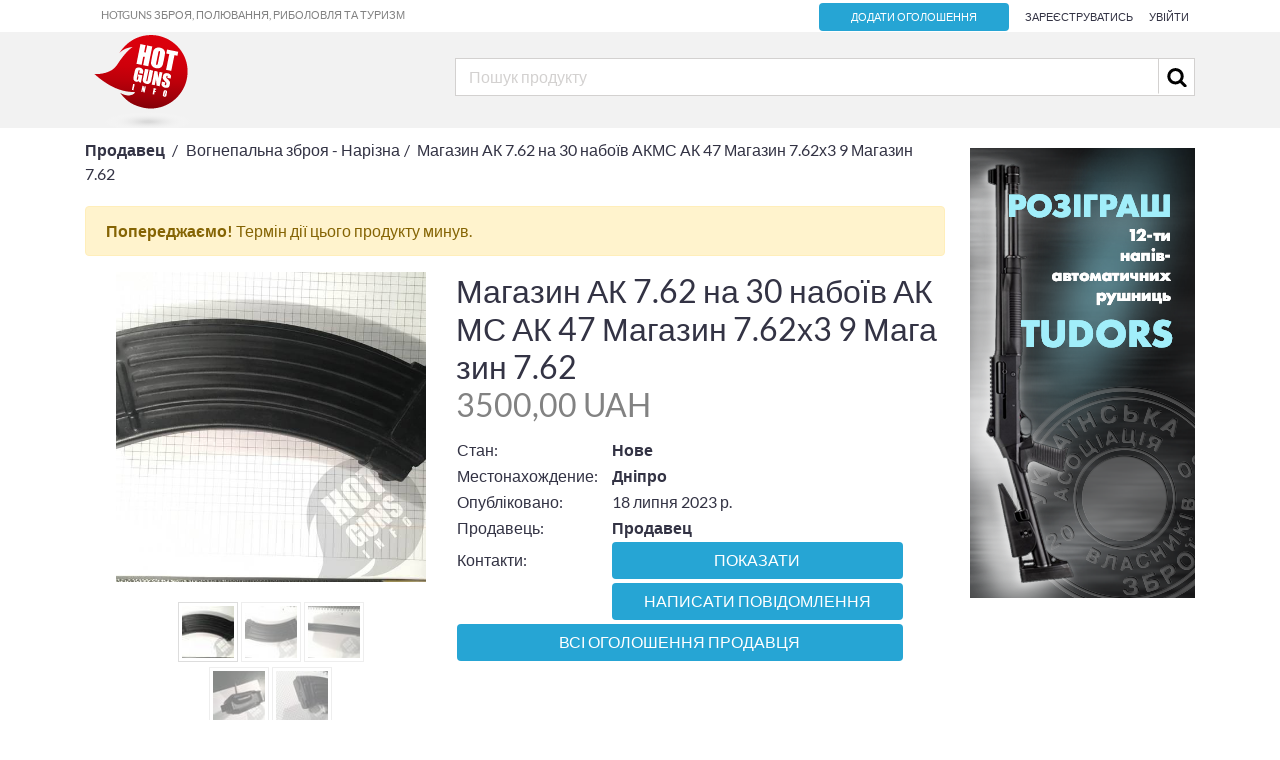

--- FILE ---
content_type: text/html; charset=utf-8
request_url: https://hotguns.info/products/magazin-ak-762-na-30-naboyiv-akms-ak-47-magazin-762kh3-9-magazin-762-32362/
body_size: 17102
content:
<!DOCTYPE html>





<html lang="uk" class="no-js">
    <head>
        
        <title>Вогнепальна зброя - Нарізна — Магазин АК 7.62 на 30 набоїв АКМС АК 47 Магазин 7.62х3 9 Магазин 7.62 — Дошка оголошень про зброю hotguns.info</title>

            
            <!-- FB meta -->
            <meta property="og:site_name" content="Hotguns - Дошка оголошень"/>
            <meta property="og:url" content="https://hotguns.info/products/magazin-ak-762-na-30-naboyiv-akms-ak-47-magazin-762kh3-9-magazin-762-32362/" />
            <meta property="og:title" content="Магазин АК 7.62 на 30 набоїв АКМС АК 47 Магазин 7.62х3 9 Магазин 7.62" />
            <meta property="og:image" content="https://hotguns.info/media/__sized__/products/magazin-ak-762-na-30-naboyiv-akms-ak-47-magazin-762kh3-9-magazin-762_marked_Bcp4RQG-crop-c0-5__0-5-540x540-70.jpg" />
            <meta property="og:description" content="Магазин до АК 7.62х39 на 30 патронів Металевий, виробництва СРСР. Новий, у смазці. 
Продам одним лотом 7 штук. 
Пишіть на Вайбер 06789140…" />
            <!-- End FB meta -->

            <!-- Twitter meta -->
            <meta name="twitter:card" content="summary" />
            <meta name="twitter:site" content="@hotguns" />
            <meta name="twitter:url" content="https://hotguns.info/products/magazin-ak-762-na-30-naboyiv-akms-ak-47-magazin-762kh3-9-magazin-762-32362/" />
            <meta name="twitter:title" content="Магазин АК 7.62 на 30 набоїв АКМС АК 47 Магазин 7.62х3 9 Магазин 7.62" />
            <meta name="twitter:image" content="https://hotguns.info/media/__sized__/products/magazin-ak-762-na-30-naboyiv-akms-ak-47-magazin-762kh3-9-magazin-762_marked_Bcp4RQG-crop-c0-5__0-5-540x540-70.jpg" />
            <meta name="twitter:description" content="Магазин до АК 7.62х39 на 30 патронів Металевий, виробництва СРСР. Новий, у смазці. 
Прод…" />
            <!-- End Twitter meta -->

            <meta charset="utf-8">
            <meta name="viewport" content="width=device-width, initial-scale=1.0">
            <meta name="title" content="Магазин АК 7.62 на 30 набоїв АКМС АК 47 Магазин 7.62х3 9 Магазин 7.62 | Вогнепальна зброя - Нарізна | Hotguns - купить, заказать, цена">
            <meta name="description" content="Магазин до АК 7.62х39 на 30 патронів Металевий, виробництва СРСР. Новий, у смазці. 
Продам одним лотом 7 штук. 
Пишіть на Вайбер 0678914047 або в оголошення. 
Ціна щоб забрати.…">
            <meta name="keywords" content="Магазин АК 7.62 на 30 набоїв АКМС АК 47 Магазин 7.62х3 9 Магазин 7.62, Вогнепальна зброя - Нарізна, дошка оголошення зброя, оголошення продам зброї, продам зброї оголошення, Україна продам зброї оголошення, збройова дошка оголошень Україна, збройова дошка оголошень, оголошення продам зброю, зброя оголошення Україна, оголошення купівлі зброї, оголошення купити зброю Україна, купити зброю оголошення, купити зброю дошка, зброя дошка, оголошення зброя Україна, продам зброю, продам зброю Україна, оголошення куплю зброї, куплю зброї оголошення, Україна куплю зброї оголошення, збройова дошка оголошень Україна, збройова дошка оголошень, оголошення куплю зброю, зброї, оголошення купити зброю Україна, купити зброю оголошення, купити зброю дошка, зброя дошка, куплю зброю, куплю зброю Україна, знайти зброю, придбання зброї, зброя для полювання, полювання, риболовля, зброя для риболовлі, туризм, спорядження для туризму, зброя туризм, hotguns, дошка оголошень, ціна зброї, купити зброю">
            <meta name="author" content="Hotguns" >
            
        
        <script>
	        window.maxImageUploadSize = 10485760;
	        window.maxFileUploadSize = 10485760;
	        window.imageExtensions = ["png", "gif", "jpg", "jpeg"];
          window.imgsMaxLimit = 6;
        </script>
        

<link rel="apple-touch-icon" sizes="57x57" href="/static/images/favicons/apple-icon-57x57.png">
<link rel="apple-touch-icon" sizes="60x60" href="/static/images/favicons/apple-icon-60x60.png">
<link rel="apple-touch-icon" sizes="72x72" href="/static/images/favicons/apple-icon-72x72.png">
<link rel="apple-touch-icon" sizes="76x76" href="/static/images/favicons/apple-icon-76x76.png">
<link rel="apple-touch-icon" sizes="114x114" href="/static/images/favicons/apple-icon-114x114.png">
<link rel="apple-touch-icon" sizes="120x120" href="/static/images/favicons/apple-icon-120x120.png">
<link rel="apple-touch-icon" sizes="144x144" href="/static/images/favicons/apple-icon-144x144.png">
<link rel="apple-touch-icon" sizes="152x152" href="/static/images/favicons/apple-icon-152x152.png">
<link rel="apple-touch-icon" sizes="180x180" href="/static/images/favicons/apple-icon-180x180.png">
<link rel="icon" type="image/png" sizes="192x192"  href="/static/images/favicons/android-icon-192x192.png">
<link rel="icon" type="image/png" sizes="32x32" href="/static/images/favicons/favicon-32x32.png">
<link rel="icon" type="image/png" sizes="96x96" href="/static/images/favicons/favicon-96x96.png">
<link rel="icon" type="image/png" sizes="16x16" href="/static/images/favicons/favicon-16x16.png">
<link rel="manifest" href="/static/images/favicons/manifest.json">
<meta name="msapplication-TileColor" content="#ffffff">
<meta name="msapplication-TileImage" content="/static/images/favicons/ms-icon-144x144.png">
<meta name="theme-color" content="#ffffff">

        
        <link type="text/css" href="/static/assets/storefront.50415695ec2c69e7a16a692cf007366f.css" rel="stylesheet" />
        <link type="text/css" href="/static/assets/extended_search.d937f59055722817796d08e391f26ec1.css" rel="stylesheet" />

        
        

        

        
        
        <script type="text/javascript">(function(e,a){if(!a.__SV){var b=window;try{var c,l,i,j=b.location,g=j.hash;c=function(a,b){return(l=a.match(RegExp(b+"=([^&]*)")))?l[1]:null};g&&c(g,"state")&&(i=JSON.parse(decodeURIComponent(c(g,"state"))),"mpeditor"===i.action&&(b.sessionStorage.setItem("_mpcehash",g),history.replaceState(i.desiredHash||"",e.title,j.pathname+j.search)))}catch(m){}var k,h;window.mixpanel=a;a._i=[];a.init=function(b,c,f){function e(b,a){var c=a.split(".");2==c.length&&(b=b[c[0]],a=c[1]);b[a]=function(){b.push([a].concat(Array.prototype.slice.call(arguments,
        0)))}}var d=a;"undefined"!==typeof f?d=a[f]=[]:f="mixpanel";d.people=d.people||[];d.toString=function(b){var a="mixpanel";"mixpanel"!==f&&(a+="."+f);b||(a+=" (stub)");return a};d.people.toString=function(){return d.toString(1)+".people (stub)"};k="disable time_event track track_pageview track_links track_forms register register_once alias unregister identify name_tag set_config reset people.set people.set_once people.increment people.append people.union people.track_charge people.clear_charges people.delete_user".split(" ");
        for(h=0;h<k.length;h++)e(d,k[h]);a._i.push([b,c,f])};a.__SV=1.2;b=e.createElement("script");b.type="text/javascript";b.async=!0;b.src="undefined"!==typeof MIXPANEL_CUSTOM_LIB_URL?MIXPANEL_CUSTOM_LIB_URL:"file:"===e.location.protocol&&"//cdn.mxpnl.com/libs/mixpanel-2-latest.min.js".match(/^\/\//)?"https://cdn.mxpnl.com/libs/mixpanel-2-latest.min.js":"//cdn.mxpnl.com/libs/mixpanel-2-latest.min.js";c=e.getElementsByTagName("script")[0];c.parentNode.insertBefore(b,c)}})(document,window.mixpanel||[]);
        mixpanel.init("64a8ae9bbd42ab279544af3194e369fc");</script>
        
        

        
        <script>
          (function(i,s,o,g,r,a,m){i['GoogleAnalyticsObject']=r;i[r]=i[r]||function(){
          (i[r].q=i[r].q||[]).push(arguments)},i[r].l=1*new Date();a=s.createElement(o),
          m=s.getElementsByTagName(o)[0];a.async=1;a.src=g;m.parentNode.insertBefore(a,m)
          })(window,document,'script','https://www.google-analytics.com/analytics.js','ga');

          ga('create', 'UA-98599798-1', 'auto');
          ga('send', 'pageview');

        </script>
        
        <!-- Le HTML5 shim, for IE6-8 support of HTML5 elements -->
        <!--[if lt IE 9]>
        <script src="//html5shim.googlecode.com/svn/trunk/html5.js"></script>

        <![endif]-->
    </head>

    <body>
    

    
  


<div id="payment_modal" class="modal fade" tabindex="-1" role="dialog">
  <div class="modal-dialog modal-lg modal_custom_centred" role="document">
    <div class="modal-content">
      <div class="modal-header">
        <button type="button" class="close" data-dismiss="modal" aria-hidden="true">×</button>
        <div class="col-12 text-center">
          <h4 class="modal-title">Оберіть спосіб оплати</h4>
        </div>
      </div>
      <div class="modal-body">
				<div class="d-flex flex-column flex-md-row justify-content-center">
					
						<div class="text-center mb-2 mx-2 mx-md-5">
							<a href="" title='Сплатити платіжною картою'
								 data-payment-system="platon"
								 id="id_platon_link" class="btn secondary">
								<img src="/static/images/visa_logo214x50.png">
							</a>
						</div>
					

				</div>
				<div class="d-flex flex-column flex-md-row justify-content-center">
					
				</div>
      </div>
    </div>
  </div>
</div>

	


<div id="ad_activate_modal" class="modal fade" tabindex="-1" role="dialog">
  <div class="modal-dialog modal-lg modal_custom_centred" role="document">
    <div class="modal-content">

      <div class="modal-body">
				<h4 class="text-justify text-center">
					
						Згідно з тарифами вашого пакету, вартість активації кожного додаткового оголошення  UAH.
					<br>
					
					
						Ви можете <a id="update-pack-link" href="/profile/#packages"><u>оновити ваш пакет</u></a> щоб <strong>безкоштовно</strong> активувати більшу кількість оголошень.
					
				</h4>
				<div class="text-center mt-3">
					<a id="ad-act-btn" href=""
						 data-service-price="0"
						 data-payment-url=""
						 data-dismiss="modal"
						 class="btn btn-outline-danger modal_trigger">
						Активувати
					</a>
				</div>
      </div>
    </div>
  </div>
</div>



        
            <header class="head-navbar" role="navigation">
                <div class="navbar__login hidden-sm-down">
                  <div class="container">
                    <div class="row">
                      <div class="col-4">
                        <p class="text-left">Hotguns Зброя, полювання, риболовля та туризм</p>
                      </div>
                      <div class="col-8">
                        <ul class="float-right">
                          <li>
                              <a href="/products/new/" class="primary narrow btn">
                                Додати оголошення
                              </a>
                          </li>
                          
                            <li>
                              <a href="/account/signup/">
                                Зареєструватись</a>
                            </li>
                            <li>
                              <a href="/account/login/">
                                  Увійти
                              </a>
                            </li>
                          
                        </ul>
                      </div>
                    </div>
                  </div>
                </div>
                <div class="navbar__brand ">
                  <div class="container">
                    <div class="row no-gutters">
                      <div class="col-8 col-md-4 navbar__logo">
                        <div class="menu-icon-mobile d-md-none navbar__brand__menu-toggle closed open">
                          <svg data-src="/static/images/mobile_menu.svg" width="28px" height="20px" />
                          <span>меню</span>
                        </div>
                        <a href="/">
                          <svg data-src="/static/images/hotguns_logo.svg" class="logo-svg" />
                        </a>
                      </div>
                      <div class="col-4 col-md-8 navbar__search static">
                        
                          <div class="d-md-none mobile-search-icon">
                            <svg data-src="/static/images/search.svg" width="30" height="30" />
                          </div>
                          <form class="form-inline search-form" action="/search/">
                            <div class="mobile-close-search d-md-none">
                              <svg data-src="/static/images/close.svg" width="30" height="30" />
                            </div>
                            <input id="main-search-input" class="form-control" type="text" name="q" value="" placeholder="Пошук продукту">
                            <button class="btn btn-link" type="submit">
                              <svg data-src="/static/images/search.svg" width="30" height="30" />
                            </button>
                            <div id="main-search-wrapper"></div>
                          </form>
                        
                      </div>
                    </div>
                  </div>
                </div>
                <div class="container categories-block">
                  <div class="top-categories ">
                    
                    <div class="row">
                      <div class="col-md-4">
                        
<div class="top-category">
  <a class="top-category-title" href="/products/category/ognestrelnoe-oruzhie-100/">
    Вогнепальна зброя
  </a>
  
  <div class="sub-categories card">
    
    <span class="sub-category">
    <a class="sub-category-title" href="/products/category/ognestrelnoe-oruzhie/gladkostvolnoe-317/">
      Гладкоствольна
    </a>
    &nbsp;|&nbsp;
    </span>
    
    <span class="sub-category">
    <a class="sub-category-title" href="/products/category/ognestrelnoe-oruzhie/nareznoe-318/">
      Нарізна
    </a>
    &nbsp;|&nbsp;
    </span>
    
    <span class="sub-category">
    <a class="sub-category-title" href="/products/category/ognestrelnoe-oruzhie/kombinirovannoe-oruzhie-319/">
      Комбінована зброя
    </a>
    &nbsp;|&nbsp;
    </span>
    
    <span class="sub-category">
    <a class="sub-category-title" href="/products/category/ognestrelnoe-oruzhie/pistolety-i-revolvery-320/">
      Пістолети та револьвери
    </a>
    &nbsp;|&nbsp;
    </span>
    
    <span class="sub-category">
    <a class="sub-category-title" href="/products/category/ognestrelnoe-oruzhie/makety-oruzhiia-mmg-321/">
      Макети зброї (ММГ)
    </a>
    
    </span>
    
  </div>
  
</div>

                      </div>
                      <div class="col-md-4">
                        
                        
<div class="top-category">
  <a class="top-category-title" href="/products/category/travmaticheskoe-oruzhie-177/">
    Травматична зброя
  </a>
  
  <div class="sub-categories card">
    
    <span class="sub-category">
    <a class="sub-category-title" href="/products/category/travmaticheskoe-oruzhie/travmaticheskie-pistolety-178/">
      Травматичні пістолети
    </a>
    &nbsp;|&nbsp;
    </span>
    
    <span class="sub-category">
    <a class="sub-category-title" href="/products/category/travmaticheskoe-oruzhie/travmaticheskie-revolvery-179/">
      Травматичні револьвери
    </a>
    &nbsp;|&nbsp;
    </span>
    
    <span class="sub-category">
    <a class="sub-category-title" href="/products/category/travmaticheskoe-oruzhie/zapchasti-aksessuary-i-komplektuiushchie-180/">
      Запчастини, аксесуари та комплектуючі
    </a>
    
    </span>
    
  </div>
  
</div>

                        
                      </div>
                      <div class="col-md-4">
                        
                        
<div class="top-category">
  <a class="top-category-title" href="/products/category/pnevmaticheskoe-oruzhie-152/">
    Пневматична зброя
  </a>
  
  <div class="sub-categories card">
    
    <span class="sub-category">
    <a class="sub-category-title" href="/products/category/pnevmaticheskoe-oruzhie/pnevmaticheskie-pistolety-153/">
      Пневматичні пістолети
    </a>
    &nbsp;|&nbsp;
    </span>
    
    <span class="sub-category">
    <a class="sub-category-title" href="/products/category/pnevmaticheskoe-oruzhie/pnevmaticheskie-vintovki-154/">
      Пневматичні гвинтівки
    </a>
    &nbsp;|&nbsp;
    </span>
    
    <span class="sub-category">
    <a class="sub-category-title" href="/products/category/pnevmaticheskoe-oruzhie/zapchasti-aksessuary-i-komplektuiushchie-155/">
      Запчастини, аксесуари та комплектуючі
    </a>
    &nbsp;|&nbsp;
    </span>
    
    <span class="sub-category">
    <a class="sub-category-title" href="/products/category/pnevmaticheskoe-oruzhie/puli-i-shariki-322/">
      Кулі та кульки
    </a>
    
    </span>
    
  </div>
  
</div>

                        
                      </div>
                    </div>
                    
                    <div class="row">
                      <div class="col-md-4">
                        
<div class="top-category">
  <a class="top-category-title" href="/products/category/oruzhie-pod-patron-flobera-214/">
    Зброя під патрон Флобера
  </a>
  
  <div class="sub-categories card">
    
    <span class="sub-category">
    <a class="sub-category-title" href="/products/category/oruzhie-pod-patron-flobera/revolvery-215/">
      Револьвери
    </a>
    &nbsp;|&nbsp;
    </span>
    
    <span class="sub-category">
    <a class="sub-category-title" href="/products/category/oruzhie-pod-patron-flobera/patrony-flobera-217/">
      Набої Флобера
    </a>
    
    </span>
    
  </div>
  
</div>

                      </div>
                      <div class="col-md-4">
                        
                        
<div class="top-category">
  <a class="top-category-title" href="/products/category/gazovoe-oruzhie-218/">
    Газова зброя
  </a>
  
  <div class="sub-categories card">
    
    <span class="sub-category">
    <a class="sub-category-title" href="/products/category/gazovoe-oruzhie/gazovye-revolvery-323/">
      Газові револьвери
    </a>
    &nbsp;|&nbsp;
    </span>
    
    <span class="sub-category">
    <a class="sub-category-title" href="/products/category/gazovoe-oruzhie/gazovye-pistolety-324/">
      Газові пістолети
    </a>
    &nbsp;|&nbsp;
    </span>
    
    <span class="sub-category">
    <a class="sub-category-title" href="/products/category/gazovoe-oruzhie/patrony-gazovye-325/">
      Набої газові
    </a>
    
    </span>
    
  </div>
  
</div>

                        
                      </div>
                      <div class="col-md-4">
                        
                        
<div class="top-category">
  <a class="top-category-title" href="/products/category/signalno-shumovoe-oruzhie-209/">
    Сигнально-шумова зброя
  </a>
  
</div>

                        
                      </div>
                    </div>
                    
                    <div class="row">
                      <div class="col-md-4">
                        
<div class="top-category">
  <a class="top-category-title" href="/products/category/tiuning-zapchasti-aksessuary-110/">
    Тюнінг, запчастини, аксесуари
  </a>
  
  <div class="sub-categories card">
    
    <span class="sub-category">
    <a class="sub-category-title" href="/products/category/tiuning-zapchasti-aksessuary/priklady-i-lozhi-119/">
      Приклади та ложі
    </a>
    &nbsp;|&nbsp;
    </span>
    
    <span class="sub-category">
    <a class="sub-category-title" href="/products/category/tiuning-zapchasti-aksessuary/shcheki-na-priklad-326/">
      Щоки на приклад
    </a>
    &nbsp;|&nbsp;
    </span>
    
    <span class="sub-category">
    <a class="sub-category-title" href="/products/category/tiuning-zapchasti-aksessuary/pistoletnye-rukoiatki-121/">
      Пістолетні руків&#x27;я
    </a>
    &nbsp;|&nbsp;
    </span>
    
    <span class="sub-category">
    <a class="sub-category-title" href="/products/category/tiuning-zapchasti-aksessuary/dopolnitelnye-rukoiatki-327/">
      Додаткові руків&#x27;я
    </a>
    &nbsp;|&nbsp;
    </span>
    
    <span class="sub-category">
    <a class="sub-category-title" href="/products/category/tiuning-zapchasti-aksessuary/pritselnye-prisposobleniia-122/">
      Прицільні пристосування
    </a>
    &nbsp;|&nbsp;
    </span>
    
    <span class="sub-category">
    <a class="sub-category-title" href="/products/category/tiuning-zapchasti-aksessuary/magaziny-328/">
      Магазини
    </a>
    &nbsp;|&nbsp;
    </span>
    
    <span class="sub-category">
    <a class="sub-category-title" href="/products/category/tiuning-zapchasti-aksessuary/antabki-329/">
      Антабки
    </a>
    &nbsp;|&nbsp;
    </span>
    
    <span class="sub-category">
    <a class="sub-category-title" href="/products/category/tiuning-zapchasti-aksessuary/soshki-117/">
      Сошки
    </a>
    &nbsp;|&nbsp;
    </span>
    
    <span class="sub-category">
    <a class="sub-category-title" href="/products/category/tiuning-zapchasti-aksessuary/zatylniki-128/">
      Потиличники
    </a>
    &nbsp;|&nbsp;
    </span>
    
    <span class="sub-category">
    <a class="sub-category-title" href="/products/category/tiuning-zapchasti-aksessuary/ltsu-129/">
      Лазерні вказівники (ЛЦВ)
    </a>
    &nbsp;|&nbsp;
    </span>
    
    <span class="sub-category">
    <a class="sub-category-title" href="/products/category/tiuning-zapchasti-aksessuary/dtk-i-pbs-125/">
      ДГК і ПБС
    </a>
    &nbsp;|&nbsp;
    </span>
    
    <span class="sub-category">
    <a class="sub-category-title" href="/products/category/tiuning-zapchasti-aksessuary/choki-i-udliniteli-stvola-330/">
      Чоки та подовжувачі ствола
    </a>
    &nbsp;|&nbsp;
    </span>
    
    <span class="sub-category">
    <a class="sub-category-title" href="/products/category/tiuning-zapchasti-aksessuary/smennye-stvoly-331/">
      Змінні стволи
    </a>
    &nbsp;|&nbsp;
    </span>
    
    <span class="sub-category">
    <a class="sub-category-title" href="/products/category/tiuning-zapchasti-aksessuary/tsevia-i-kvadreily-120/">
      Цівки та квадрейли
    </a>
    &nbsp;|&nbsp;
    </span>
    
    <span class="sub-category">
    <a class="sub-category-title" href="/products/category/tiuning-zapchasti-aksessuary/kliuchi-i-spetsinstrumenty-332/">
      Ключі та спецінструменти
    </a>
    &nbsp;|&nbsp;
    </span>
    
    <span class="sub-category">
    <a class="sub-category-title" href="/products/category/tiuning-zapchasti-aksessuary/prochee-131/">
      Інше
    </a>
    
    </span>
    
  </div>
  
</div>

                      </div>
                      <div class="col-md-4">
                        
                        
<div class="top-category">
  <a class="top-category-title" href="/products/category/nozhi-i-instrumenty-104/">
    Ножі та інструменти
  </a>
  
  <div class="sub-categories card">
    
    <span class="sub-category">
    <a class="sub-category-title" href="/products/category/nozhi-i-instrumenty/nozhi-neskladnye-106/">
      Ножі нескладані
    </a>
    &nbsp;|&nbsp;
    </span>
    
    <span class="sub-category">
    <a class="sub-category-title" href="/products/category/nozhi-i-instrumenty/nozhi-skladnye-105/">
      Ножі складані
    </a>
    &nbsp;|&nbsp;
    </span>
    
    <span class="sub-category">
    <a class="sub-category-title" href="/products/category/nozhi-i-instrumenty/mechi-i-sabli-333/">
      Мечі та шаблі
    </a>
    &nbsp;|&nbsp;
    </span>
    
    <span class="sub-category">
    <a class="sub-category-title" href="/products/category/nozhi-i-instrumenty/trenirovochnoe-oruzhie-334/">
      Тренувальна зброя
    </a>
    &nbsp;|&nbsp;
    </span>
    
    <span class="sub-category">
    <a class="sub-category-title" href="/products/category/nozhi-i-instrumenty/multituly-108/">
      Мультитули
    </a>
    &nbsp;|&nbsp;
    </span>
    
    <span class="sub-category">
    <a class="sub-category-title" href="/products/category/nozhi-i-instrumenty/nozhi-kukhonnye-335/">
      Кухонні ножі
    </a>
    &nbsp;|&nbsp;
    </span>
    
    <span class="sub-category">
    <a class="sub-category-title" href="/products/category/nozhi-i-instrumenty/komplektuiushchie-i-aksessuary-336/">
      Комплектуючі та аксесуари
    </a>
    &nbsp;|&nbsp;
    </span>
    
    <span class="sub-category">
    <a class="sub-category-title" href="/products/category/nozhi-i-instrumenty/machete-337/">
      Мачете
    </a>
    &nbsp;|&nbsp;
    </span>
    
    <span class="sub-category">
    <a class="sub-category-title" href="/products/category/nozhi-i-instrumenty/topory-107/">
      Сокири
    </a>
    &nbsp;|&nbsp;
    </span>
    
    <span class="sub-category">
    <a class="sub-category-title" href="/products/category/nozhi-i-instrumenty/lopaty-338/">
      Лопати
    </a>
    &nbsp;|&nbsp;
    </span>
    
    <span class="sub-category">
    <a class="sub-category-title" href="/products/category/nozhi-i-instrumenty/pily-339/">
      Пили
    </a>
    &nbsp;|&nbsp;
    </span>
    
    <span class="sub-category">
    <a class="sub-category-title" href="/products/category/nozhi-i-instrumenty/tochilnye-prisposobleniia-109/">
      Точильні пристрої
    </a>
    &nbsp;|&nbsp;
    </span>
    
    <span class="sub-category">
    <a class="sub-category-title" href="/products/category/nozhi-i-instrumenty/prochee-340/">
      Інше
    </a>
    
    </span>
    
  </div>
  
</div>

                        
                      </div>
                      <div class="col-md-4">
                        
                        
<div class="top-category">
  <a class="top-category-title" href="/products/category/metatelnoe-oruzhie-200/">
    Метальна зброя
  </a>
  
  <div class="sub-categories card">
    
    <span class="sub-category">
    <a class="sub-category-title" href="/products/category/metatelnoe-oruzhie/arbalety-i-komplektuiushchie-341/">
      Арбалети та комплектуючі
    </a>
    &nbsp;|&nbsp;
    </span>
    
    <span class="sub-category">
    <a class="sub-category-title" href="/products/category/metatelnoe-oruzhie/luki-i-komplektuiushchie-342/">
      Луки та комплектуючі
    </a>
    &nbsp;|&nbsp;
    </span>
    
    <span class="sub-category">
    <a class="sub-category-title" href="/products/category/metatelnoe-oruzhie/rogatki-i-komplektuiushchie-343/">
      Рогатки та комплектуючі
    </a>
    &nbsp;|&nbsp;
    </span>
    
    <span class="sub-category">
    <a class="sub-category-title" href="/products/category/metatelnoe-oruzhie/bumerangi-344/">
      Бумеранги
    </a>
    &nbsp;|&nbsp;
    </span>
    
    <span class="sub-category">
    <a class="sub-category-title" href="/products/category/metatelnoe-oruzhie/dukhovoe-oruzhie-i-komplektuiushchie-345/">
      Духова зброя
    </a>
    &nbsp;|&nbsp;
    </span>
    
    <span class="sub-category">
    <a class="sub-category-title" href="/products/category/metatelnoe-oruzhie/darts-i-komplektuiushchie-346/">
      Дартс та комплектуючі
    </a>
    
    </span>
    
  </div>
  
</div>

                        
                      </div>
                    </div>
                    
                    <div class="row">
                      <div class="col-md-4">
                        
<div class="top-category">
  <a class="top-category-title" href="/products/category/reloading-i-komponenty-boepripasov-186/">
    Релоадінг та компоненти боєприпасів
  </a>
  
  <div class="sub-categories card">
    
    <span class="sub-category">
    <a class="sub-category-title" href="/products/category/reloading-i-komponenty-boepripasov/porokh-347/">
      Порох
    </a>
    &nbsp;|&nbsp;
    </span>
    
    <span class="sub-category">
    <a class="sub-category-title" href="/products/category/reloading-i-komponenty-boepripasov/kapsiuli-192/">
      Капсулі
    </a>
    &nbsp;|&nbsp;
    </span>
    
    <span class="sub-category">
    <a class="sub-category-title" href="/products/category/reloading-i-komponenty-boepripasov/gilzy-189/">
      Гільзи
    </a>
    &nbsp;|&nbsp;
    </span>
    
    <span class="sub-category">
    <a class="sub-category-title" href="/products/category/reloading-i-komponenty-boepripasov/pyzhi-191/">
      Пижі
    </a>
    &nbsp;|&nbsp;
    </span>
    
    <span class="sub-category">
    <a class="sub-category-title" href="/products/category/reloading-i-komponenty-boepripasov/konteinery-190/">
      Контейнери
    </a>
    &nbsp;|&nbsp;
    </span>
    
    <span class="sub-category">
    <a class="sub-category-title" href="/products/category/reloading-i-komponenty-boepripasov/drob-kartech-puli-193/">
      Шрот, картеч, кулі
    </a>
    &nbsp;|&nbsp;
    </span>
    
    <span class="sub-category">
    <a class="sub-category-title" href="/products/category/reloading-i-komponenty-boepripasov/oborudovanie-dlia-reloadinga-194/">
      Обладнання для релоадінгу
    </a>
    
    </span>
    
  </div>
  
</div>

                      </div>
                      <div class="col-md-4">
                        
                        
<div class="top-category">
  <a class="top-category-title" href="/products/category/patrony-348/">
    Набої
  </a>
  
  <div class="sub-categories card">
    
    <span class="sub-category">
    <a class="sub-category-title" href="/products/category/patrony/gladkostvolnye-349/">
      Гладкоствольні
    </a>
    &nbsp;|&nbsp;
    </span>
    
    <span class="sub-category">
    <a class="sub-category-title" href="/products/category/patrony/nareznye-350/">
      Нарізні
    </a>
    &nbsp;|&nbsp;
    </span>
    
    <span class="sub-category">
    <a class="sub-category-title" href="/products/category/patrony/travmaticheskie-351/">
      Травматичні
    </a>
    &nbsp;|&nbsp;
    </span>
    
    <span class="sub-category">
    <a class="sub-category-title" href="/products/category/patrony/kholostye-352/">
      Холості
    </a>
    &nbsp;|&nbsp;
    </span>
    
    <span class="sub-category">
    <a class="sub-category-title" href="/products/category/patrony/signalnye-353/">
      Сигнальні
    </a>
    &nbsp;|&nbsp;
    </span>
    
    <span class="sub-category">
    <a class="sub-category-title" href="/products/category/patrony/falshpatrony-354/">
      Фальш-набої
    </a>
    &nbsp;|&nbsp;
    </span>
    
    <span class="sub-category">
    <a class="sub-category-title" href="/products/category/patrony/patrony-dlia-kholodnoi-pristrelki-355/">
      Набої для холодного пристрілювання
    </a>
    
    </span>
    
  </div>
  
</div>

                        
                      </div>
                      <div class="col-md-4">
                        
                        
<div class="top-category">
  <a class="top-category-title" href="/products/category/chistka-i-ukhod-za-oruzhiem-201/">
    Чистка та догляд за зброєю
  </a>
  
  <div class="sub-categories card">
    
    <span class="sub-category">
    <a class="sub-category-title" href="/products/category/chistka-i-ukhod-za-oruzhiem/nabory-dlia-chistki-356/">
      Набори для чищення
    </a>
    &nbsp;|&nbsp;
    </span>
    
    <span class="sub-category">
    <a class="sub-category-title" href="/products/category/chistka-i-ukhod-za-oruzhiem/shompoly-357/">
      Шомполи
    </a>
    &nbsp;|&nbsp;
    </span>
    
    <span class="sub-category">
    <a class="sub-category-title" href="/products/category/chistka-i-ukhod-za-oruzhiem/nasadki-ershiki-vishery-i-td-358/">
      Насадки (йоржики, вішери тощо)
    </a>
    &nbsp;|&nbsp;
    </span>
    
    <span class="sub-category">
    <a class="sub-category-title" href="/products/category/chistka-i-ukhod-za-oruzhiem/podstavki-dlia-chistki-359/">
      Підставки для чищення
    </a>
    &nbsp;|&nbsp;
    </span>
    
    <span class="sub-category">
    <a class="sub-category-title" href="/products/category/chistka-i-ukhod-za-oruzhiem/patchi-360/">
      Патчі
    </a>
    &nbsp;|&nbsp;
    </span>
    
    <span class="sub-category">
    <a class="sub-category-title" href="/products/category/chistka-i-ukhod-za-oruzhiem/sredstva-361/">
      Засоби
    </a>
    &nbsp;|&nbsp;
    </span>
    
    <span class="sub-category">
    <a class="sub-category-title" href="/products/category/chistka-i-ukhod-za-oruzhiem/prochee-362/">
      Інше
    </a>
    
    </span>
    
  </div>
  
</div>

                        
                      </div>
                    </div>
                    
                    <div class="row">
                      <div class="col-md-4">
                        
<div class="top-category">
  <a class="top-category-title" href="/products/category/optika-i-komplektuiushchie-363/">
    Оптика та комплектуючі
  </a>
  
  <div class="sub-categories card">
    
    <span class="sub-category">
    <a class="sub-category-title" href="/products/category/optika-i-komplektuiushchie/opticheskie-pritsely-364/">
      Оптичні приціли
    </a>
    &nbsp;|&nbsp;
    </span>
    
    <span class="sub-category">
    <a class="sub-category-title" href="/products/category/optika-i-komplektuiushchie/kollimatornye-pritsely-365/">
      Коліматорні приціли
    </a>
    &nbsp;|&nbsp;
    </span>
    
    <span class="sub-category">
    <a class="sub-category-title" href="/products/category/optika-i-komplektuiushchie/teplovizionnye-pritsely-366/">
      Телевізійні приціли
    </a>
    &nbsp;|&nbsp;
    </span>
    
    <span class="sub-category">
    <a class="sub-category-title" href="/products/category/optika-i-komplektuiushchie/nochnye-pritsely-367/">
      Нічні приціли
    </a>
    &nbsp;|&nbsp;
    </span>
    
    <span class="sub-category">
    <a class="sub-category-title" href="/products/category/optika-i-komplektuiushchie/pribory-nochnogo-videniia-368/">
      Прилади нічного бачення
    </a>
    &nbsp;|&nbsp;
    </span>
    
    <span class="sub-category">
    <a class="sub-category-title" href="/products/category/optika-i-komplektuiushchie/binokli-monokuliary-369/">
      Біноклі та монокуляри
    </a>
    &nbsp;|&nbsp;
    </span>
    
    <span class="sub-category">
    <a class="sub-category-title" href="/products/category/optika-i-komplektuiushchie/teplovizory-370/">
      Тепловізори
    </a>
    &nbsp;|&nbsp;
    </span>
    
    <span class="sub-category">
    <a class="sub-category-title" href="/products/category/optika-i-komplektuiushchie/dalnomery-371/">
      Далекоміри
    </a>
    &nbsp;|&nbsp;
    </span>
    
    <span class="sub-category">
    <a class="sub-category-title" href="/products/category/optika-i-komplektuiushchie/truby-zritelnye-372/">
      Глядачеві труби
    </a>
    &nbsp;|&nbsp;
    </span>
    
    <span class="sub-category">
    <a class="sub-category-title" href="/products/category/optika-i-komplektuiushchie/shtativy-373/">
      Штативи
    </a>
    &nbsp;|&nbsp;
    </span>
    
    <span class="sub-category">
    <a class="sub-category-title" href="/products/category/optika-i-komplektuiushchie/adaptery-i-perekhodniki-374/">
      Адаптери та перехідники
    </a>
    &nbsp;|&nbsp;
    </span>
    
    <span class="sub-category">
    <a class="sub-category-title" href="/products/category/optika-i-komplektuiushchie/krepleniia-dlia-optiki-375/">
      Кріплення для оптики
    </a>
    &nbsp;|&nbsp;
    </span>
    
    <span class="sub-category">
    <a class="sub-category-title" href="/products/category/optika-i-komplektuiushchie/aksessuary-dlia-optiki-376/">
      Аксесуари для оптики
    </a>
    &nbsp;|&nbsp;
    </span>
    
    <span class="sub-category">
    <a class="sub-category-title" href="/products/category/optika-i-komplektuiushchie/prochie-komplektuiushchie-dlia-optiki-377/">
      Інші комплектуючі для оптики
    </a>
    &nbsp;|&nbsp;
    </span>
    
    <span class="sub-category">
    <a class="sub-category-title" href="/products/category/optika-i-komplektuiushchie/sredstva-po-ukhodu-za-optikoi-378/">
      Засоби для догляду за оптикою
    </a>
    
    </span>
    
  </div>
  
</div>

                      </div>
                      <div class="col-md-4">
                        
                        
<div class="top-category">
  <a class="top-category-title" href="/products/category/uslugi-315/">
    Послуги
  </a>
  
  <div class="sub-categories card">
    
    <span class="sub-category">
    <a class="sub-category-title" href="/products/category/uslugi/tiry-379/">
      Тири
    </a>
    &nbsp;|&nbsp;
    </span>
    
    <span class="sub-category">
    <a class="sub-category-title" href="/products/category/uslugi/strelbishcha-380/">
      Стрільбища
    </a>
    &nbsp;|&nbsp;
    </span>
    
    <span class="sub-category">
    <a class="sub-category-title" href="/products/category/uslugi/kluby-381/">
      Клуби
    </a>
    &nbsp;|&nbsp;
    </span>
    
    <span class="sub-category">
    <a class="sub-category-title" href="/products/category/uslugi/masterskie-382/">
      Майстерні
    </a>
    &nbsp;|&nbsp;
    </span>
    
    <span class="sub-category">
    <a class="sub-category-title" href="/products/category/uslugi/obuchenie-383/">
      Навчання
    </a>
    &nbsp;|&nbsp;
    </span>
    
    <span class="sub-category">
    <a class="sub-category-title" href="/products/category/uslugi/kursy-384/">
      Курси
    </a>
    &nbsp;|&nbsp;
    </span>
    
    <span class="sub-category">
    <a class="sub-category-title" href="/products/category/uslugi/treningi-385/">
      Тренінги
    </a>
    
    </span>
    
  </div>
  
</div>

                        
                      </div>
                      <div class="col-md-4">
                        
                        
<div class="top-category">
  <a class="top-category-title" href="/products/category/transport-316/">
    Транспорт
  </a>
  
  <div class="sub-categories card">
    
    <span class="sub-category">
    <a class="sub-category-title" href="/products/category/transport/pritsepy-386/">
      Причепи
    </a>
    &nbsp;|&nbsp;
    </span>
    
    <span class="sub-category">
    <a class="sub-category-title" href="/products/category/transport/kvadrotsikly-387/">
      Квадроцикли
    </a>
    &nbsp;|&nbsp;
    </span>
    
    <span class="sub-category">
    <a class="sub-category-title" href="/products/category/transport/lodki-388/">
      Човни
    </a>
    &nbsp;|&nbsp;
    </span>
    
    <span class="sub-category">
    <a class="sub-category-title" href="/products/category/transport/lodochnye-motory-389/">
      Човникові мотори
    </a>
    
    </span>
    
  </div>
  
</div>

                        
                      </div>
                    </div>
                    
                    <div class="row">
                      <div class="col-md-4">
                        
<div class="top-category">
  <a class="top-category-title" href="/products/category/khranenie-oruzhiia-289/">
    Зберігання зброї
  </a>
  
  <div class="sub-categories card">
    
    <span class="sub-category">
    <a class="sub-category-title" href="/products/category/khranenie-oruzhiia/seify-oruzheinye-290/">
      Сейфи збройові
    </a>
    &nbsp;|&nbsp;
    </span>
    
    <span class="sub-category">
    <a class="sub-category-title" href="/products/category/khranenie-oruzhiia/zamki-na-spuskovoi-kriuchok-291/">
      Замки на спусковий гачок
    </a>
    
    </span>
    
  </div>
  
</div>

                      </div>
                      <div class="col-md-4">
                        
                        
<div class="top-category">
  <a class="top-category-title" href="/products/category/airsoft-253/">
    AIRSOFT
  </a>
  
  <div class="sub-categories card">
    
    <span class="sub-category">
    <a class="sub-category-title" href="/products/category/airsoft/airsoft-oruzhie-254/">
      AIRSOFT зброя
    </a>
    &nbsp;|&nbsp;
    </span>
    
    <span class="sub-category">
    <a class="sub-category-title" href="/products/category/airsoft/magaziny-255/">
      Магазини
    </a>
    &nbsp;|&nbsp;
    </span>
    
    <span class="sub-category">
    <a class="sub-category-title" href="/products/category/airsoft/vneshnii-tiuning-256/">
      Зовнішній тюнінг
    </a>
    &nbsp;|&nbsp;
    </span>
    
    <span class="sub-category">
    <a class="sub-category-title" href="/products/category/airsoft/vnutrennii-tiuning-257/">
      Внутрішній тюнінг
    </a>
    &nbsp;|&nbsp;
    </span>
    
    <span class="sub-category">
    <a class="sub-category-title" href="/products/category/airsoft/akkumuliatory-i-zariadnye-ustroistva-258/">
      Акумулятори та зарядні пристрої
    </a>
    &nbsp;|&nbsp;
    </span>
    
    <span class="sub-category">
    <a class="sub-category-title" href="/products/category/airsoft/shary-gaz-aksessuary-259/">
      Кулі, газ, аксесуари
    </a>
    
    </span>
    
  </div>
  
</div>

                        
                      </div>
                      <div class="col-md-4">
                        
                        
<div class="top-category">
  <a class="top-category-title" href="/products/category/fonari-292/">
    Ліхтарі
  </a>
  
  <div class="sub-categories card">
    
    <span class="sub-category">
    <a class="sub-category-title" href="/products/category/fonari/oruzheinye-fonari-293/">
      Збройові ліхтарі
    </a>
    &nbsp;|&nbsp;
    </span>
    
    <span class="sub-category">
    <a class="sub-category-title" href="/products/category/fonari/fonari-294/">
      Ліхтарі
    </a>
    &nbsp;|&nbsp;
    </span>
    
    <span class="sub-category">
    <a class="sub-category-title" href="/products/category/fonari/svetodiodnye-fonari-led-390/">
      Світлодіодні ліхтарі (LED)
    </a>
    &nbsp;|&nbsp;
    </span>
    
    <span class="sub-category">
    <a class="sub-category-title" href="/products/category/fonari/ksenonovye-fonari-391/">
      Ксенонові ліхтарі
    </a>
    &nbsp;|&nbsp;
    </span>
    
    <span class="sub-category">
    <a class="sub-category-title" href="/products/category/fonari/lazernye-fonari-392/">
      Лазерні ліхтарі
    </a>
    &nbsp;|&nbsp;
    </span>
    
    <span class="sub-category">
    <a class="sub-category-title" href="/products/category/fonari/avariinye-istochniki-sveta-295/">
      Аварійні джерела світла
    </a>
    &nbsp;|&nbsp;
    </span>
    
    <span class="sub-category">
    <a class="sub-category-title" href="/products/category/fonari/aksessuary-dlia-fonarei-393/">
      Аксесуари для ліхтарів
    </a>
    
    </span>
    
  </div>
  
</div>

                        
                      </div>
                    </div>
                    
                    <div class="row">
                      <div class="col-md-4">
                        
<div class="top-category">
  <a class="top-category-title" href="/products/category/peintbol-234/">
    Пейнтбол
  </a>
  
  <div class="sub-categories card">
    
    <span class="sub-category">
    <a class="sub-category-title" href="/products/category/peintbol/gazovye-sistemy-235/">
      Газові системи
    </a>
    &nbsp;|&nbsp;
    </span>
    
    <span class="sub-category">
    <a class="sub-category-title" href="/products/category/peintbol/granaty-236/">
      Гранати
    </a>
    &nbsp;|&nbsp;
    </span>
    
    <span class="sub-category">
    <a class="sub-category-title" href="/products/category/peintbol/zapravochnye-stantsii-237/">
      Заправні станції
    </a>
    &nbsp;|&nbsp;
    </span>
    
    <span class="sub-category">
    <a class="sub-category-title" href="/products/category/peintbol/zapchasti-238/">
      Запчастини
    </a>
    &nbsp;|&nbsp;
    </span>
    
    <span class="sub-category">
    <a class="sub-category-title" href="/products/category/peintbol/zashchita-239/">
      Захист
    </a>
    &nbsp;|&nbsp;
    </span>
    
    <span class="sub-category">
    <a class="sub-category-title" href="/products/category/peintbol/linzy-240/">
      Лінзи
    </a>
    &nbsp;|&nbsp;
    </span>
    
    <span class="sub-category">
    <a class="sub-category-title" href="/products/category/peintbol/markery-241/">
      Маркери
    </a>
    &nbsp;|&nbsp;
    </span>
    
    <span class="sub-category">
    <a class="sub-category-title" href="/products/category/peintbol/maski-242/">
      Маски
    </a>
    &nbsp;|&nbsp;
    </span>
    
    <span class="sub-category">
    <a class="sub-category-title" href="/products/category/peintbol/odezhda-243/">
      Одяг
    </a>
    &nbsp;|&nbsp;
    </span>
    
    <span class="sub-category">
    <a class="sub-category-title" href="/products/category/peintbol/polia-244/">
      Поля
    </a>
    &nbsp;|&nbsp;
    </span>
    
    <span class="sub-category">
    <a class="sub-category-title" href="/products/category/peintbol/setka-peintbolnaia-245/">
      Сітка пейнтбольна
    </a>
    &nbsp;|&nbsp;
    </span>
    
    <span class="sub-category">
    <a class="sub-category-title" href="/products/category/peintbol/stvoly-246/">
      Стволи
    </a>
    &nbsp;|&nbsp;
    </span>
    
    <span class="sub-category">
    <a class="sub-category-title" href="/products/category/peintbol/truby-247/">
      Труби
    </a>
    &nbsp;|&nbsp;
    </span>
    
    <span class="sub-category">
    <a class="sub-category-title" href="/products/category/peintbol/fidery-248/">
      Фідери
    </a>
    &nbsp;|&nbsp;
    </span>
    
    <span class="sub-category">
    <a class="sub-category-title" href="/products/category/peintbol/kharnesy-249/">
      Харнеси
    </a>
    &nbsp;|&nbsp;
    </span>
    
    <span class="sub-category">
    <a class="sub-category-title" href="/products/category/peintbol/shary-250/">
      Кулі
    </a>
    &nbsp;|&nbsp;
    </span>
    
    <span class="sub-category">
    <a class="sub-category-title" href="/products/category/peintbol/aksessuary-251/">
      Аксесуари
    </a>
    
    </span>
    
  </div>
  
</div>

                      </div>
                      <div class="col-md-4">
                        
                        
<div class="top-category">
  <a class="top-category-title" href="/products/category/obuv-181/">
    Взуття
  </a>
  
  <div class="sub-categories card">
    
    <span class="sub-category">
    <a class="sub-category-title" href="/products/category/obuv/botinki-394/">
      Чоботи
    </a>
    &nbsp;|&nbsp;
    </span>
    
    <span class="sub-category">
    <a class="sub-category-title" href="/products/category/obuv/zabrody-i-kombinezony-395/">
      Заброди та комбінезони
    </a>
    &nbsp;|&nbsp;
    </span>
    
    <span class="sub-category">
    <a class="sub-category-title" href="/products/category/obuv/rezinovye-sapogi-396/">
      Гумові чоботи
    </a>
    &nbsp;|&nbsp;
    </span>
    
    <span class="sub-category">
    <a class="sub-category-title" href="/products/category/obuv/sapogi-397/">
      Чоботи
    </a>
    &nbsp;|&nbsp;
    </span>
    
    <span class="sub-category">
    <a class="sub-category-title" href="/products/category/obuv/krossovki-398/">
      Кросівки
    </a>
    &nbsp;|&nbsp;
    </span>
    
    <span class="sub-category">
    <a class="sub-category-title" href="/products/category/obuv/prochaia-obuv-399/">
      Інше взуття
    </a>
    &nbsp;|&nbsp;
    </span>
    
    <span class="sub-category">
    <a class="sub-category-title" href="/products/category/obuv/sredstva-po-ukhodu-za-obuviu-400/">
      Засоби по догляду за взуттям
    </a>
    
    </span>
    
  </div>
  
</div>

                        
                      </div>
                      <div class="col-md-4">
                        
                        
<div class="top-category">
  <a class="top-category-title" href="/products/category/sredstva-sviazi-302/">
    Засоби зв&#x27;язку
  </a>
  
  <div class="sub-categories card">
    
    <span class="sub-category">
    <a class="sub-category-title" href="/products/category/sredstva-sviazi/ratsii-303/">
      Рації
    </a>
    &nbsp;|&nbsp;
    </span>
    
    <span class="sub-category">
    <a class="sub-category-title" href="/products/category/sredstva-sviazi/aksessuary-304/">
      Аксесуари
    </a>
    
    </span>
    
  </div>
  
</div>

                        
                      </div>
                    </div>
                    
                    <div class="row">
                      <div class="col-md-4">
                        
<div class="top-category">
  <a class="top-category-title" href="/products/category/transportirovka-oruzhiia-274/">
    Транспортування зброї
  </a>
  
  <div class="sub-categories card">
    
    <span class="sub-category">
    <a class="sub-category-title" href="/products/category/transportirovka-oruzhiia/chekhly-401/">
      Чохли
    </a>
    &nbsp;|&nbsp;
    </span>
    
    <span class="sub-category">
    <a class="sub-category-title" href="/products/category/transportirovka-oruzhiia/keisy-402/">
      Кейси
    </a>
    &nbsp;|&nbsp;
    </span>
    
    <span class="sub-category">
    <a class="sub-category-title" href="/products/category/transportirovka-oruzhiia/kobury-403/">
      Кобури
    </a>
    &nbsp;|&nbsp;
    </span>
    
    <span class="sub-category">
    <a class="sub-category-title" href="/products/category/transportirovka-oruzhiia/kolchany-404/">
      Сагайдаки
    </a>
    &nbsp;|&nbsp;
    </span>
    
    <span class="sub-category">
    <a class="sub-category-title" href="/products/category/transportirovka-oruzhiia/korobki-dlia-patronov-405/">
      Коробки для набоїв
    </a>
    &nbsp;|&nbsp;
    </span>
    
    <span class="sub-category">
    <a class="sub-category-title" href="/products/category/transportirovka-oruzhiia/prochee-406/">
      Інше
    </a>
    
    </span>
    
  </div>
  
</div>

                      </div>
                      <div class="col-md-4">
                        
                        
<div class="top-category">
  <a class="top-category-title" href="/products/category/individualnye-sredstva-zashchity-168/">
    Індивідуальні засоби захисту
  </a>
  
  <div class="sub-categories card">
    
    <span class="sub-category">
    <a class="sub-category-title" href="/products/category/individualnye-sredstva-zashchity/strelkovye-ochki-172/">
      Стрілецькі окуляри
    </a>
    &nbsp;|&nbsp;
    </span>
    
    <span class="sub-category">
    <a class="sub-category-title" href="/products/category/individualnye-sredstva-zashchity/naushniki-i-berushi-174/">
      Навушники та вушні затички
    </a>
    &nbsp;|&nbsp;
    </span>
    
    <span class="sub-category">
    <a class="sub-category-title" href="/products/category/individualnye-sredstva-zashchity/broneplastiny-407/">
      Бронепластини
    </a>
    &nbsp;|&nbsp;
    </span>
    
    <span class="sub-category">
    <a class="sub-category-title" href="/products/category/individualnye-sredstva-zashchity/bronezhilety-169/">
      Бронежилети
    </a>
    &nbsp;|&nbsp;
    </span>
    
    <span class="sub-category">
    <a class="sub-category-title" href="/products/category/individualnye-sredstva-zashchity/strakhovochnye-zhilety-408/">
      Страхувальні жилети
    </a>
    &nbsp;|&nbsp;
    </span>
    
    <span class="sub-category">
    <a class="sub-category-title" href="/products/category/individualnye-sredstva-zashchity/nalokotniki-i-nakolenniki-173/">
      Налокітники та наколінники
    </a>
    &nbsp;|&nbsp;
    </span>
    
    <span class="sub-category">
    <a class="sub-category-title" href="/products/category/individualnye-sredstva-zashchity/perchatki-175/">
      Рукавички
    </a>
    &nbsp;|&nbsp;
    </span>
    
    <span class="sub-category">
    <a class="sub-category-title" href="/products/category/individualnye-sredstva-zashchity/shlemy-i-kaski-170/">
      Шоломи та каски
    </a>
    &nbsp;|&nbsp;
    </span>
    
    <span class="sub-category">
    <a class="sub-category-title" href="/products/category/individualnye-sredstva-zashchity/protivogazy-176/">
      Протигази
    </a>
    &nbsp;|&nbsp;
    </span>
    
    <span class="sub-category">
    <a class="sub-category-title" href="/products/category/individualnye-sredstva-zashchity/prochee-409/">
      Інше
    </a>
    
    </span>
    
  </div>
  
</div>

                        
                      </div>
                      <div class="col-md-4">
                        
                        
<div class="top-category">
  <a class="top-category-title" href="/products/category/odezhda-132/">
    Одяг
  </a>
  
  <div class="sub-categories card">
    
    <span class="sub-category">
    <a class="sub-category-title" href="/products/category/odezhda/kurtki-138/">
      Куртки
    </a>
    &nbsp;|&nbsp;
    </span>
    
    <span class="sub-category">
    <a class="sub-category-title" href="/products/category/odezhda/kostiumy-133/">
      Костюми
    </a>
    &nbsp;|&nbsp;
    </span>
    
    <span class="sub-category">
    <a class="sub-category-title" href="/products/category/odezhda/pulovery-svitera-i-tolstovki-140/">
      Пуловери, светри та толстовки
    </a>
    &nbsp;|&nbsp;
    </span>
    
    <span class="sub-category">
    <a class="sub-category-title" href="/products/category/odezhda/pidzhaki-i-zhilety-149/">
      Піджаки та жилети
    </a>
    &nbsp;|&nbsp;
    </span>
    
    <span class="sub-category">
    <a class="sub-category-title" href="/products/category/odezhda/rubashki-i-tenniski-142/">
      Сорочки та теніски
    </a>
    &nbsp;|&nbsp;
    </span>
    
    <span class="sub-category">
    <a class="sub-category-title" href="/products/category/odezhda/futbolki-i-maiki-148/">
      Футболки та майки
    </a>
    &nbsp;|&nbsp;
    </span>
    
    <span class="sub-category">
    <a class="sub-category-title" href="/products/category/odezhda/briuki-i-kombinezony-135/">
      Брюки та комбінезони
    </a>
    &nbsp;|&nbsp;
    </span>
    
    <span class="sub-category">
    <a class="sub-category-title" href="/products/category/odezhda/shorty-141/">
      Шорти
    </a>
    &nbsp;|&nbsp;
    </span>
    
    <span class="sub-category">
    <a class="sub-category-title" href="/products/category/odezhda/prochaia-odezhda-410/">
      Інший одяг
    </a>
    &nbsp;|&nbsp;
    </span>
    
    <span class="sub-category">
    <a class="sub-category-title" href="/products/category/odezhda/sredstva-po-ukhodu-za-odezhdoi-411/">
      Засоби по догляду за одягом
    </a>
    &nbsp;|&nbsp;
    </span>
    
    <span class="sub-category">
    <a class="sub-category-title" href="/products/category/odezhda/termobele-144/">
      Термобілизна
    </a>
    &nbsp;|&nbsp;
    </span>
    
    <span class="sub-category">
    <a class="sub-category-title" href="/products/category/odezhda/noski-147/">
      Шкарпетки
    </a>
    &nbsp;|&nbsp;
    </span>
    
    <span class="sub-category">
    <a class="sub-category-title" href="/products/category/odezhda/golovnye-ubory-145/">
      Головні убори
    </a>
    &nbsp;|&nbsp;
    </span>
    
    <span class="sub-category">
    <a class="sub-category-title" href="/products/category/odezhda/stelki-i-sredstva-obogreva-412/">
      Устілки та засоби обігріву
    </a>
    &nbsp;|&nbsp;
    </span>
    
    <span class="sub-category">
    <a class="sub-category-title" href="/products/category/odezhda/remni-poiasnye-i-podtiazhki-143/">
      Ремені поясні та підтяжки
    </a>
    &nbsp;|&nbsp;
    </span>
    
    <span class="sub-category">
    <a class="sub-category-title" href="/products/category/odezhda/nashivki-i-patchi-413/">
      Шеврони, нашивки та патчі
    </a>
    &nbsp;|&nbsp;
    </span>
    
    <span class="sub-category">
    <a class="sub-category-title" href="/products/category/odezhda/prochie-odezhnye-aksessuary-414/">
      Інші аксесуари для одягу
    </a>
    &nbsp;|&nbsp;
    </span>
    
    <span class="sub-category">
    <a class="sub-category-title" href="/products/category/odezhda/spetsodezhda-134/">
      Спецодяг
    </a>
    &nbsp;|&nbsp;
    </span>
    
    <span class="sub-category">
    <a class="sub-category-title" href="/products/category/odezhda/dozhdeviki-136/">
      Дощовики
    </a>
    &nbsp;|&nbsp;
    </span>
    
    <span class="sub-category">
    <a class="sub-category-title" href="/products/category/odezhda/komplekty-151/">
      Комплекти
    </a>
    &nbsp;|&nbsp;
    </span>
    
    <span class="sub-category">
    <a class="sub-category-title" href="/products/category/odezhda/zhilety-dlia-okhoty-i-rybalki-150/">
      Жилети для полювання та риболовлі
    </a>
    
    </span>
    
  </div>
  
</div>

                        
                      </div>
                    </div>
                    
                    <div class="row">
                      <div class="col-md-4">
                        
<div class="top-category">
  <a class="top-category-title" href="/products/category/takticheskoe-snariazhenie-156/">
    Тактичне спорядження
  </a>
  
  <div class="sub-categories card">
    
    <span class="sub-category">
    <a class="sub-category-title" href="/products/category/takticheskoe-snariazhenie/razgruzochnye-sistemy-158/">
      Розвантажувальні системи
    </a>
    &nbsp;|&nbsp;
    </span>
    
    <span class="sub-category">
    <a class="sub-category-title" href="/products/category/takticheskoe-snariazhenie/razgruzochnye-zhilety-159/">
      Розвантажувальні жилети
    </a>
    &nbsp;|&nbsp;
    </span>
    
    <span class="sub-category">
    <a class="sub-category-title" href="/products/category/takticheskoe-snariazhenie/podsumki-161/">
      Підсумки
    </a>
    &nbsp;|&nbsp;
    </span>
    
    <span class="sub-category">
    <a class="sub-category-title" href="/products/category/takticheskoe-snariazhenie/nabedrennye-platformy-415/">
      Стегнові платформи
    </a>
    &nbsp;|&nbsp;
    </span>
    
    <span class="sub-category">
    <a class="sub-category-title" href="/products/category/takticheskoe-snariazhenie/keisy-dlia-khraneniia-patronov-165/">
      Кейси для зберігання набоїв
    </a>
    &nbsp;|&nbsp;
    </span>
    
    <span class="sub-category">
    <a class="sub-category-title" href="/products/category/takticheskoe-snariazhenie/remni-oruzheinye-416/">
      Ремені збройові
    </a>
    &nbsp;|&nbsp;
    </span>
    
    <span class="sub-category">
    <a class="sub-category-title" href="/products/category/takticheskoe-snariazhenie/patrontashi-i-fiksatory-patronov-163/">
      Патронташі та фіксатори набоїв
    </a>
    &nbsp;|&nbsp;
    </span>
    
    <span class="sub-category">
    <a class="sub-category-title" href="/products/category/takticheskoe-snariazhenie/takticheskie-chasy-164/">
      Тактичні годинники
    </a>
    &nbsp;|&nbsp;
    </span>
    
    <span class="sub-category">
    <a class="sub-category-title" href="/products/category/takticheskoe-snariazhenie/gidratory-i-aksessuary-160/">
      Гідратори та аксесуари
    </a>
    &nbsp;|&nbsp;
    </span>
    
    <span class="sub-category">
    <a class="sub-category-title" href="/products/category/takticheskoe-snariazhenie/drugoe-166/">
      Інше
    </a>
    
    </span>
    
  </div>
  
</div>

                      </div>
                      <div class="col-md-4">
                        
                        
<div class="top-category">
  <a class="top-category-title" href="/products/category/meditsina-219/">
    Медицина
  </a>
  
  <div class="sub-categories card">
    
    <span class="sub-category">
    <a class="sub-category-title" href="/products/category/meditsina/aptechki-i-meditsinskie-nabory-220/">
      Аптечки та медичні набори
    </a>
    &nbsp;|&nbsp;
    </span>
    
    <span class="sub-category">
    <a class="sub-category-title" href="/products/category/meditsina/gemostaticheskie-sredstva-228/">
      Гемостатичні засоби
    </a>
    &nbsp;|&nbsp;
    </span>
    
    <span class="sub-category">
    <a class="sub-category-title" href="/products/category/meditsina/zhguty-i-turnikety-417/">
      Джгути та турнікети
    </a>
    &nbsp;|&nbsp;
    </span>
    
    <span class="sub-category">
    <a class="sub-category-title" href="/products/category/meditsina/pereviazochnye-sredstva-229/">
      Перев&#x27;язувальні засоби
    </a>
    &nbsp;|&nbsp;
    </span>
    
    <span class="sub-category">
    <a class="sub-category-title" href="/products/category/meditsina/sredstva-pri-travmakh-grudnoi-kletki-223/">
      Засоби при травмах грудної клітини
    </a>
    &nbsp;|&nbsp;
    </span>
    
    <span class="sub-category">
    <a class="sub-category-title" href="/products/category/meditsina/dlia-serdechno-legochnoi-reanimatsii-227/">
      Для серцево-легеневої реанімації (СЛР)
    </a>
    &nbsp;|&nbsp;
    </span>
    
    <span class="sub-category">
    <a class="sub-category-title" href="/products/category/meditsina/sredstva-dlia-vosstanovleniia-dykhaniia-225/">
      Засоби для відновлення дихання
    </a>
    &nbsp;|&nbsp;
    </span>
    
    <span class="sub-category">
    <a class="sub-category-title" href="/products/category/meditsina/krovoostanavlivaiushchie-sredstva-221/">
      Кровоспинні засоби
    </a>
    &nbsp;|&nbsp;
    </span>
    
    <span class="sub-category">
    <a class="sub-category-title" href="/products/category/meditsina/protivoozhogovye-sredstva-222/">
      Протиопікові засоби
    </a>
    &nbsp;|&nbsp;
    </span>
    
    <span class="sub-category">
    <a class="sub-category-title" href="/products/category/meditsina/sredstva-ot-pereokhlazhdeniia-226/">
      Засоби від переохолодження
    </a>
    &nbsp;|&nbsp;
    </span>
    
    <span class="sub-category">
    <a class="sub-category-title" href="/products/category/meditsina/sredstva-dlia-immobilizatsii-232/">
      Засоби для іммобілізації
    </a>
    &nbsp;|&nbsp;
    </span>
    
    <span class="sub-category">
    <a class="sub-category-title" href="/products/category/meditsina/sredstva-individualnoi-zashchity-224/">
      Засоби індивідуального захисту
    </a>
    &nbsp;|&nbsp;
    </span>
    
    <span class="sub-category">
    <a class="sub-category-title" href="/products/category/meditsina/sredstva-dlia-evakuatsii-231/">
      Засоби для евакуації
    </a>
    &nbsp;|&nbsp;
    </span>
    
    <span class="sub-category">
    <a class="sub-category-title" href="/products/category/meditsina/spasatelnyi-instrument-418/">
      Рятувальний інструмент
    </a>
    &nbsp;|&nbsp;
    </span>
    
    <span class="sub-category">
    <a class="sub-category-title" href="/products/category/meditsina/sredstva-dlia-filtratsii-i-khraneniia-vody-230/">
      Засоби фільтрації та зберігання води
    </a>
    &nbsp;|&nbsp;
    </span>
    
    <span class="sub-category">
    <a class="sub-category-title" href="/products/category/meditsina/aksessuary-233/">
      Аксесуари
    </a>
    
    </span>
    
  </div>
  
</div>

                        
                      </div>
                      <div class="col-md-4">
                        
                        
<div class="top-category">
  <a class="top-category-title" href="/products/category/sumki-riukzaki-i-bauly-195/">
    Сумки, наплічники та баули
  </a>
  
  <div class="sub-categories card">
    
    <span class="sub-category">
    <a class="sub-category-title" href="/products/category/sumki-riukzaki-i-bauly/sumki-419/">
      Сумки
    </a>
    &nbsp;|&nbsp;
    </span>
    
    <span class="sub-category">
    <a class="sub-category-title" href="/products/category/sumki-riukzaki-i-bauly/poiasnye-sumki-420/">
      Поясні сумки
    </a>
    &nbsp;|&nbsp;
    </span>
    
    <span class="sub-category">
    <a class="sub-category-title" href="/products/category/sumki-riukzaki-i-bauly/sumki-dlia-skrytogo-nosheniia-oruzhiia-421/">
      Сумки для прихованого носіння зброї
    </a>
    &nbsp;|&nbsp;
    </span>
    
    <span class="sub-category">
    <a class="sub-category-title" href="/products/category/sumki-riukzaki-i-bauly/sumki-dlia-paramedikov-422/">
      Сумки для парамедиків
    </a>
    &nbsp;|&nbsp;
    </span>
    
    <span class="sub-category">
    <a class="sub-category-title" href="/products/category/sumki-riukzaki-i-bauly/transportnye-sumki-423/">
      Транспортні сумки
    </a>
    &nbsp;|&nbsp;
    </span>
    
    <span class="sub-category">
    <a class="sub-category-title" href="/products/category/sumki-riukzaki-i-bauly/sumki-dlia-tualetnykh-prinadlezhnostei-424/">
      Сумки для туалетного приладдя
    </a>
    &nbsp;|&nbsp;
    </span>
    
    <span class="sub-category">
    <a class="sub-category-title" href="/products/category/sumki-riukzaki-i-bauly/riukzaki-425/">
      Наплічники
    </a>
    &nbsp;|&nbsp;
    </span>
    
    <span class="sub-category">
    <a class="sub-category-title" href="/products/category/sumki-riukzaki-i-bauly/bauly-i-meshki-426/">
      Баули та мішки
    </a>
    &nbsp;|&nbsp;
    </span>
    
    <span class="sub-category">
    <a class="sub-category-title" href="/products/category/sumki-riukzaki-i-bauly/koshelki-i-chekhly-dlia-dokumentov-427/">
      Гаманці та чохли для документів
    </a>
    &nbsp;|&nbsp;
    </span>
    
    <span class="sub-category">
    <a class="sub-category-title" href="/products/category/sumki-riukzaki-i-bauly/chekhly-vodonepronitsaemye-428/">
      Чохли водонепроникні
    </a>
    
    </span>
    
  </div>
  
</div>

                        
                      </div>
                    </div>
                    
                    <div class="row">
                      <div class="col-md-4">
                        
<div class="top-category">
  <a class="top-category-title" href="/products/category/okhota-i-rybalka-306/">
    Мисливство та рибальство
  </a>
  
  <div class="sub-categories card">
    
    <span class="sub-category">
    <a class="sub-category-title" href="/products/category/okhota-i-rybalka/muliazhi-i-chuchela-307/">
      Муляжі та опудало
    </a>
    &nbsp;|&nbsp;
    </span>
    
    <span class="sub-category">
    <a class="sub-category-title" href="/products/category/okhota-i-rybalka/manki-308/">
      Манки
    </a>
    &nbsp;|&nbsp;
    </span>
    
    <span class="sub-category">
    <a class="sub-category-title" href="/products/category/okhota-i-rybalka/lodki-309/">
      Човни
    </a>
    &nbsp;|&nbsp;
    </span>
    
    <span class="sub-category">
    <a class="sub-category-title" href="/products/category/okhota-i-rybalka/udilishcha-429/">
      Вудилища
    </a>
    &nbsp;|&nbsp;
    </span>
    
    <span class="sub-category">
    <a class="sub-category-title" href="/products/category/okhota-i-rybalka/katushki-430/">
      Котушки
    </a>
    &nbsp;|&nbsp;
    </span>
    
    <span class="sub-category">
    <a class="sub-category-title" href="/products/category/okhota-i-rybalka/primanki-431/">
      Приманки
    </a>
    &nbsp;|&nbsp;
    </span>
    
    <span class="sub-category">
    <a class="sub-category-title" href="/products/category/okhota-i-rybalka/osnastka-i-montazh-432/">
      Оснащення та монтаж
    </a>
    &nbsp;|&nbsp;
    </span>
    
    <span class="sub-category">
    <a class="sub-category-title" href="/products/category/okhota-i-rybalka/leski-i-shnury-433/">
      Ліски та шнури
    </a>
    &nbsp;|&nbsp;
    </span>
    
    <span class="sub-category">
    <a class="sub-category-title" href="/products/category/okhota-i-rybalka/prikormki-i-nasadki-434/">
      Підгодовування і насадки
    </a>
    &nbsp;|&nbsp;
    </span>
    
    <span class="sub-category">
    <a class="sub-category-title" href="/products/category/okhota-i-rybalka/platformy-i-kresla-435/">
      Платформы и кресла
    </a>
    &nbsp;|&nbsp;
    </span>
    
    <span class="sub-category">
    <a class="sub-category-title" href="/products/category/okhota-i-rybalka/spetsinstrumenty-rybolovnye-436/">
      Спецінструменти риболовні
    </a>
    &nbsp;|&nbsp;
    </span>
    
    <span class="sub-category">
    <a class="sub-category-title" href="/products/category/okhota-i-rybalka/aksessuary-437/">
      Аксесуари
    </a>
    &nbsp;|&nbsp;
    </span>
    
    <span class="sub-category">
    <a class="sub-category-title" href="/products/category/okhota-i-rybalka/prochee-438/">
      Інше
    </a>
    
    </span>
    
  </div>
  
</div>

                      </div>
                      <div class="col-md-4">
                        
                        
<div class="top-category">
  <a class="top-category-title" href="/products/category/turisticheskoe-i-pokhodnoe-snariazhenie-275/">
    Туристичне та похідне спорядження
  </a>
  
  <div class="sub-categories card">
    
    <span class="sub-category">
    <a class="sub-category-title" href="/products/category/turisticheskoe-i-pokhodnoe-snariazhenie/palatki-276/">
      Намети
    </a>
    &nbsp;|&nbsp;
    </span>
    
    <span class="sub-category">
    <a class="sub-category-title" href="/products/category/turisticheskoe-i-pokhodnoe-snariazhenie/tenty-plashch-palatki-287/">
      Тенти, Плащ-намети
    </a>
    &nbsp;|&nbsp;
    </span>
    
    <span class="sub-category">
    <a class="sub-category-title" href="/products/category/turisticheskoe-i-pokhodnoe-snariazhenie/karematy-matrasy-odeiala-279/">
      Каремати, Матраци, Ковдри
    </a>
    &nbsp;|&nbsp;
    </span>
    
    <span class="sub-category">
    <a class="sub-category-title" href="/products/category/turisticheskoe-i-pokhodnoe-snariazhenie/prorezinennye-meshki-282/">
      Прогумовані мішки
    </a>
    &nbsp;|&nbsp;
    </span>
    
    <span class="sub-category">
    <a class="sub-category-title" href="/products/category/turisticheskoe-i-pokhodnoe-snariazhenie/upakovochnye-remni-439/">
      Пакувальні ремені
    </a>
    &nbsp;|&nbsp;
    </span>
    
    <span class="sub-category">
    <a class="sub-category-title" href="/products/category/turisticheskoe-i-pokhodnoe-snariazhenie/stropy-verevki-parakordovye-shnury-286/">
      Стропи, Мотузки, Паракордові шнури
    </a>
    &nbsp;|&nbsp;
    </span>
    
    <span class="sub-category">
    <a class="sub-category-title" href="/products/category/turisticheskoe-i-pokhodnoe-snariazhenie/iashchiki-rezervuary-kanistry-korobki-285/">
      Ящики, Резервуари, Каністри, Коробки
    </a>
    &nbsp;|&nbsp;
    </span>
    
    <span class="sub-category">
    <a class="sub-category-title" href="/products/category/turisticheskoe-i-pokhodnoe-snariazhenie/instrument-281/">
      Інструмент
    </a>
    &nbsp;|&nbsp;
    </span>
    
    <span class="sub-category">
    <a class="sub-category-title" href="/products/category/turisticheskoe-i-pokhodnoe-snariazhenie/kompasy-i-navigatory-440/">
      Компаси та навігатори
    </a>
    &nbsp;|&nbsp;
    </span>
    
    <span class="sub-category">
    <a class="sub-category-title" href="/products/category/turisticheskoe-i-pokhodnoe-snariazhenie/spalnye-meshki-i-aksessuary-284/">
      Спальні мішки та аксесуари
    </a>
    &nbsp;|&nbsp;
    </span>
    
    <span class="sub-category">
    <a class="sub-category-title" href="/products/category/turisticheskoe-i-pokhodnoe-snariazhenie/antimoskitnye-setki-i-sredstva-278/">
      Антимоскітні сітки та засоби
    </a>
    &nbsp;|&nbsp;
    </span>
    
    <span class="sub-category">
    <a class="sub-category-title" href="/products/category/turisticheskoe-i-pokhodnoe-snariazhenie/skladnaia-mebel-283/">
      Складані меблі
    </a>
    &nbsp;|&nbsp;
    </span>
    
    <span class="sub-category">
    <a class="sub-category-title" href="/products/category/turisticheskoe-i-pokhodnoe-snariazhenie/mangaly-koptilni-i-aksessuary-441/">
      Мангали, коптильні та аксесуари
    </a>
    &nbsp;|&nbsp;
    </span>
    
    <span class="sub-category">
    <a class="sub-category-title" href="/products/category/turisticheskoe-i-pokhodnoe-snariazhenie/gorelki-plity-toplivo-277/">
      Пальники, Плити, Паливо
    </a>
    &nbsp;|&nbsp;
    </span>
    
    <span class="sub-category">
    <a class="sub-category-title" href="/products/category/turisticheskoe-i-pokhodnoe-snariazhenie/termosa-i-termochashki-442/">
      Термоси та термокухлі
    </a>
    &nbsp;|&nbsp;
    </span>
    
    <span class="sub-category">
    <a class="sub-category-title" href="/products/category/turisticheskoe-i-pokhodnoe-snariazhenie/termosumki-i-termoboksy-443/">
      Термосумки та термобокси
    </a>
    &nbsp;|&nbsp;
    </span>
    
    <span class="sub-category">
    <a class="sub-category-title" href="/products/category/turisticheskoe-i-pokhodnoe-snariazhenie/fliagi-444/">
      Фляги
    </a>
    &nbsp;|&nbsp;
    </span>
    
    <span class="sub-category">
    <a class="sub-category-title" href="/products/category/turisticheskoe-i-pokhodnoe-snariazhenie/posuda-280/">
      Посуд
    </a>
    &nbsp;|&nbsp;
    </span>
    
    <span class="sub-category">
    <a class="sub-category-title" href="/products/category/turisticheskoe-i-pokhodnoe-snariazhenie/sukhpaiki-445/">
      Сухі пайки
    </a>
    &nbsp;|&nbsp;
    </span>
    
    <span class="sub-category">
    <a class="sub-category-title" href="/products/category/turisticheskoe-i-pokhodnoe-snariazhenie/prochee-288/">
      Інше
    </a>
    
    </span>
    
  </div>
  
</div>

                        
                      </div>
                      <div class="col-md-4">
                        
                        
<div class="top-category">
  <a class="top-category-title" href="/products/category/strelkovoe-oborudovanie-297/">
    Стрілецьке обладнання
  </a>
  
  <div class="sub-categories card">
    
    <span class="sub-category">
    <a class="sub-category-title" href="/products/category/strelkovoe-oborudovanie/misheni-298/">
      Мішені
    </a>
    &nbsp;|&nbsp;
    </span>
    
    <span class="sub-category">
    <a class="sub-category-title" href="/products/category/strelkovoe-oborudovanie/pristrelochnye-stanki-299/">
      Пристрілювальні верстати
    </a>
    &nbsp;|&nbsp;
    </span>
    
    <span class="sub-category">
    <a class="sub-category-title" href="/products/category/strelkovoe-oborudovanie/elektronika-300/">
      Електроніка
    </a>
    
    </span>
    
  </div>
  
</div>

                        
                      </div>
                    </div>
                    
                    <div class="row">
                      <div class="col-md-4">
                        
<div class="top-category">
  <a class="top-category-title" href="/products/category/sredstva-aktivnoi-samooborony-446/">
    Засоби активного самозахисту
  </a>
  
  <div class="sub-categories card">
    
    <span class="sub-category">
    <a class="sub-category-title" href="/products/category/sredstva-aktivnoi-samooborony/gazovye-ballonchiki-447/">
      Газові балончики
    </a>
    &nbsp;|&nbsp;
    </span>
    
    <span class="sub-category">
    <a class="sub-category-title" href="/products/category/sredstva-aktivnoi-samooborony/kastety-448/">
      Кастети
    </a>
    &nbsp;|&nbsp;
    </span>
    
    <span class="sub-category">
    <a class="sub-category-title" href="/products/category/sredstva-aktivnoi-samooborony/shokery-449/">
      Шокери
    </a>
    &nbsp;|&nbsp;
    </span>
    
    <span class="sub-category">
    <a class="sub-category-title" href="/products/category/sredstva-aktivnoi-samooborony/dubinki-450/">
      Кийки
    </a>
    
    </span>
    
  </div>
  
</div>

                      </div>
                      <div class="col-md-4">
                        
                        
<div class="top-category">
  <a class="top-category-title" href="/products/category/droni-ta-aksesuari-451/">
    Дрони та аксесуари
  </a>
  
</div>

                        
                      </div>
                      <div class="col-md-4">
                        
                      </div>
                    </div>
                    
                    <div class="row">
                      <div class="col-md-4">
                        <div class="top-category">
                          <a class="top-category-title" href="/products/buy-ads/">
                            <strong>Куплю</strong>
                          </a>
                        </div>
                      </div>
                    </div>
                  </div>
                </div>
            </header>
        
        <div id="msg_container" class="container">
	        
        </div>

        <div class="container maincontent" style="display: flex;">

	        



	<div id="banners-vertical-container">
    
  <ul class="breadcrumbs list-unstyled">
    <li><a href="/products/owner-19500/all_ads/">
	    <strong>Продавец</strong>
    </a></li>
    
      
        <li><a href="/products/category/ognestrelnoe-oruzhie/nareznoe-318/">Вогнепальна зброя - Нарізна</a></li>
      
    
    <li><a href="/products/magazin-ak-762-na-30-naboyiv-akms-ak-47-magazin-762kh3-9-magazin-762-32362/">Магазин АК 7.62 на 30 набоїв АКМС АК 47 Магазин 7.62х3 9 Магазин 7.62</a></li>
  </ul>

    



    
  
    <div class="alert alert-warning" role="alert">
      <strong>Попереджаємо!</strong> Термін дії цього продукту минув.
      
    </div>
  

  

  









<div class="row product product-sold">
	<div id="product-schema-component">
		<script type="application/ld+json">{"@context": "http://schema.org/", "@type": "Product", "name": "\u041c\u0430\u0433\u0430\u0437\u0438\u043d \u0410\u041a 7.62 \u043d\u0430 30 \u043d\u0430\u0431\u043e\u0457\u0432 \u0410\u041a\u041c\u0421 \u0410\u041a 47 \u041c\u0430\u0433\u0430\u0437\u0438\u043d 7.62\u04453 9 \u041c\u0430\u0433\u0430\u0437\u0438\u043d 7.62", "image": "products/magazin-ak-762-na-30-naboyiv-akms-ak-47-magazin-762kh3-9-magazin-762_marked_Bcp4RQG.jpg", "description": "\u041c\u0430\u0433\u0430\u0437\u0438\u043d \u0434\u043e \u0410\u041a 7.62\u044539 \u043d\u0430 30 \u043f\u0430\u0442\u0440\u043e\u043d\u0456\u0432 \u041c\u0435\u0442\u0430\u043b\u0435\u0432\u0438\u0439, \u0432\u0438\u0440\u043e\u0431\u043d\u0438\u0446\u0442\u0432\u0430 \u0421\u0420\u0421\u0420. \u041d\u043e\u0432\u0438\u0439, \u0443 \u0441\u043c\u0430\u0437\u0446\u0456. \r\n\u041f\u0440\u043e\u0434\u0430\u043c \u043e\u0434\u043d\u0438\u043c \u043b\u043e\u0442\u043e\u043c 7 \u0448\u0442\u0443\u043a. \r\n\u041f\u0438\u0448\u0456\u0442\u044c \u043d\u0430 \u0412\u0430\u0439\u0431\u0435\u0440 0678914047 \u0430\u0431\u043e \u0432 \u043e\u0433\u043e\u043b\u043e\u0448\u0435\u043d\u043d\u044f. \r\n\u0426\u0456\u043d\u0430 \u0449\u043e\u0431 \u0437\u0430\u0431\u0440\u0430\u0442\u0438. \r\n7 \u0448\u0442\u0443\u043a, \u0432\u0456\u0434\u0434\u0430\u043c \u043f\u043e 500 \u0433\u0440\u043d. (\u043d\u0430 \u0437\u0430\u0433\u0430\u043b\u044c\u043d\u0443 \u0441\u0443\u043c\u0443 3500 \u0433\u0440\u043d.)\r\n\u0412\u0456\u0434\u043f\u0440\u0430\u0432\u043a\u0430 \u041d\u043e\u0432\u043e\u044e \u043f\u043e\u0448\u0442\u043e\u044e \u0430\u0431\u043e \u0423\u043a\u0440\u043f\u043e\u0448\u0442\u043e\u044e \u0437\u0430 \u0440\u0430\u0445\u0443\u043d\u043e\u043a \u043e\u0442\u0440\u0438\u043c\u0443\u0432\u0430\u0447\u0430. \r\n\u0422\u0456\u043b\u044c\u043a\u0438 \u043f\u0435\u0440\u0435\u0441\u0438\u043b\u043a\u0430. \u041e\u0441\u043e\u0431\u0438\u0441\u0442\u043e \u043d\u0435 \u0437\u0443\u0441\u0442\u0440\u0456\u0447\u0430\u044e\u0441\u044c. \r\n\u0425\u0430\u0439 \u0449\u0430\u0441\u0442\u0438\u0442\u044c!", "offers": {"@type": "Offer", "itemCondition": "http://schema.org/NewCondition"}}</script>
	</div>
	<div class="col-md-5 col-12 product__gallery_alt">
		
			<div class="row">
				<!-- Active image -->
				<div class="col-12 offset-md-1 col-md-11">
					
						<div id="carousel-example-generic" class="carousel slide">
							<div class="carousel-inner" role="listbox">
								
									<div class="carousel-item active">
										<a href="/media/products/magazin-ak-762-na-30-naboyiv-akms-ak-47-magazin-762kh3-9-magazin-762_marked_Bcp4RQG.jpg" data-fancybox="group"
											 data-image="/media/__sized__/products/magazin-ak-762-na-30-naboyiv-akms-ak-47-magazin-762kh3-9-magazin-762_marked_Bcp4RQG-crop-c0-5__0-5-1080x1080-70.jpg"
											 data-zoom-image="/media/__sized__/products/magazin-ak-762-na-30-naboyiv-akms-ak-47-magazin-762kh3-9-magazin-762_marked_Bcp4RQG-crop-c0-5__0-5-1080x1080-70.jpg">
											<img class="d-block img-fluid img-fluid-alternative"
													 data-image="/media/__sized__/products/magazin-ak-762-na-30-naboyiv-akms-ak-47-magazin-762kh3-9-magazin-762_marked_Bcp4RQG-crop-c0-5__0-5-1080x1080-70.jpg"
													 data-zoom-image="/media/__sized__/products/magazin-ak-762-na-30-naboyiv-akms-ak-47-magazin-762kh3-9-magazin-762_marked_Bcp4RQG-crop-c0-5__0-5-1080x1080-70.jpg"
													 src="/media/__sized__/products/magazin-ak-762-na-30-naboyiv-akms-ak-47-magazin-762kh3-9-magazin-762_marked_Bcp4RQG-crop-c0-5__0-5-540x540-70.jpg"
													 
        onerror="this.srcset=''; this.src='/static/images/placeholder540x540.png'"
        onabort="this.srcset=''; this.src='/static/images/placeholder540x540.png'"
    
													 srcset="/media/__sized__/products/magazin-ak-762-na-30-naboyiv-akms-ak-47-magazin-762kh3-9-magazin-762_marked_Bcp4RQG-crop-c0-5__0-5-540x540-70.jpg 1x, /media/__sized__/products/magazin-ak-762-na-30-naboyiv-akms-ak-47-magazin-762kh3-9-magazin-762_marked_Bcp4RQG-crop-c0-5__0-5-1080x1080-70.jpg 2x" alt="">
										</a>
									</div>
								
									<div class="carousel-item">
										<a href="/media/products/magazin-ak-762-na-30-naboyiv-akms-ak-47-magazin-762kh3-9-magazin-762_marked_RwuqyW2.jpg" data-fancybox="group"
											 data-image="/media/__sized__/products/magazin-ak-762-na-30-naboyiv-akms-ak-47-magazin-762kh3-9-magazin-762_marked_RwuqyW2-crop-c0-5__0-5-1080x1080-70.jpg"
											 data-zoom-image="/media/__sized__/products/magazin-ak-762-na-30-naboyiv-akms-ak-47-magazin-762kh3-9-magazin-762_marked_RwuqyW2-crop-c0-5__0-5-1080x1080-70.jpg">
											<img class="d-block img-fluid img-fluid-alternative"
													 data-image="/media/__sized__/products/magazin-ak-762-na-30-naboyiv-akms-ak-47-magazin-762kh3-9-magazin-762_marked_RwuqyW2-crop-c0-5__0-5-1080x1080-70.jpg"
													 data-zoom-image="/media/__sized__/products/magazin-ak-762-na-30-naboyiv-akms-ak-47-magazin-762kh3-9-magazin-762_marked_RwuqyW2-crop-c0-5__0-5-1080x1080-70.jpg"
													 src="/media/__sized__/products/magazin-ak-762-na-30-naboyiv-akms-ak-47-magazin-762kh3-9-magazin-762_marked_RwuqyW2-crop-c0-5__0-5-540x540-70.jpg"
													 
        onerror="this.srcset=''; this.src='/static/images/placeholder540x540.png'"
        onabort="this.srcset=''; this.src='/static/images/placeholder540x540.png'"
    
													 srcset="/media/__sized__/products/magazin-ak-762-na-30-naboyiv-akms-ak-47-magazin-762kh3-9-magazin-762_marked_RwuqyW2-crop-c0-5__0-5-540x540-70.jpg 1x, /media/__sized__/products/magazin-ak-762-na-30-naboyiv-akms-ak-47-magazin-762kh3-9-magazin-762_marked_RwuqyW2-crop-c0-5__0-5-1080x1080-70.jpg 2x" alt="">
										</a>
									</div>
								
									<div class="carousel-item">
										<a href="/media/products/magazin-ak-762-na-30-naboyiv-akms-ak-47-magazin-762kh3-9-magazin-762_marked_OoYDPLg.jpg" data-fancybox="group"
											 data-image="/media/__sized__/products/magazin-ak-762-na-30-naboyiv-akms-ak-47-magazin-762kh3-9-magazin-762_marked_OoYDPLg-crop-c0-5__0-5-1080x1080-70.jpg"
											 data-zoom-image="/media/__sized__/products/magazin-ak-762-na-30-naboyiv-akms-ak-47-magazin-762kh3-9-magazin-762_marked_OoYDPLg-crop-c0-5__0-5-1080x1080-70.jpg">
											<img class="d-block img-fluid img-fluid-alternative"
													 data-image="/media/__sized__/products/magazin-ak-762-na-30-naboyiv-akms-ak-47-magazin-762kh3-9-magazin-762_marked_OoYDPLg-crop-c0-5__0-5-1080x1080-70.jpg"
													 data-zoom-image="/media/__sized__/products/magazin-ak-762-na-30-naboyiv-akms-ak-47-magazin-762kh3-9-magazin-762_marked_OoYDPLg-crop-c0-5__0-5-1080x1080-70.jpg"
													 src="/media/__sized__/products/magazin-ak-762-na-30-naboyiv-akms-ak-47-magazin-762kh3-9-magazin-762_marked_OoYDPLg-crop-c0-5__0-5-540x540-70.jpg"
													 
        onerror="this.srcset=''; this.src='/static/images/placeholder540x540.png'"
        onabort="this.srcset=''; this.src='/static/images/placeholder540x540.png'"
    
													 srcset="/media/__sized__/products/magazin-ak-762-na-30-naboyiv-akms-ak-47-magazin-762kh3-9-magazin-762_marked_OoYDPLg-crop-c0-5__0-5-540x540-70.jpg 1x, /media/__sized__/products/magazin-ak-762-na-30-naboyiv-akms-ak-47-magazin-762kh3-9-magazin-762_marked_OoYDPLg-crop-c0-5__0-5-1080x1080-70.jpg 2x" alt="">
										</a>
									</div>
								
									<div class="carousel-item">
										<a href="/media/products/magazin-ak-762-na-30-naboyiv-akms-ak-47-magazin-762kh3-9-magazin-762_marked_eykUiQi.jpg" data-fancybox="group"
											 data-image="/media/__sized__/products/magazin-ak-762-na-30-naboyiv-akms-ak-47-magazin-762kh3-9-magazin-762_marked_eykUiQi-crop-c0-5__0-5-1080x1080-70.jpg"
											 data-zoom-image="/media/__sized__/products/magazin-ak-762-na-30-naboyiv-akms-ak-47-magazin-762kh3-9-magazin-762_marked_eykUiQi-crop-c0-5__0-5-1080x1080-70.jpg">
											<img class="d-block img-fluid img-fluid-alternative"
													 data-image="/media/__sized__/products/magazin-ak-762-na-30-naboyiv-akms-ak-47-magazin-762kh3-9-magazin-762_marked_eykUiQi-crop-c0-5__0-5-1080x1080-70.jpg"
													 data-zoom-image="/media/__sized__/products/magazin-ak-762-na-30-naboyiv-akms-ak-47-magazin-762kh3-9-magazin-762_marked_eykUiQi-crop-c0-5__0-5-1080x1080-70.jpg"
													 src="/media/__sized__/products/magazin-ak-762-na-30-naboyiv-akms-ak-47-magazin-762kh3-9-magazin-762_marked_eykUiQi-crop-c0-5__0-5-540x540-70.jpg"
													 
        onerror="this.srcset=''; this.src='/static/images/placeholder540x540.png'"
        onabort="this.srcset=''; this.src='/static/images/placeholder540x540.png'"
    
													 srcset="/media/__sized__/products/magazin-ak-762-na-30-naboyiv-akms-ak-47-magazin-762kh3-9-magazin-762_marked_eykUiQi-crop-c0-5__0-5-540x540-70.jpg 1x, /media/__sized__/products/magazin-ak-762-na-30-naboyiv-akms-ak-47-magazin-762kh3-9-magazin-762_marked_eykUiQi-crop-c0-5__0-5-1080x1080-70.jpg 2x" alt="">
										</a>
									</div>
								
									<div class="carousel-item">
										<a href="/media/products/magazin-ak-762-na-30-naboyiv-akms-ak-47-magazin-762kh3-9-magazin-762_marked_QFX8uI4.jpg" data-fancybox="group"
											 data-image="/media/__sized__/products/magazin-ak-762-na-30-naboyiv-akms-ak-47-magazin-762kh3-9-magazin-762_marked_QFX8uI4-crop-c0-5__0-5-1080x1080-70.jpg"
											 data-zoom-image="/media/__sized__/products/magazin-ak-762-na-30-naboyiv-akms-ak-47-magazin-762kh3-9-magazin-762_marked_QFX8uI4-crop-c0-5__0-5-1080x1080-70.jpg">
											<img class="d-block img-fluid img-fluid-alternative"
													 data-image="/media/__sized__/products/magazin-ak-762-na-30-naboyiv-akms-ak-47-magazin-762kh3-9-magazin-762_marked_QFX8uI4-crop-c0-5__0-5-1080x1080-70.jpg"
													 data-zoom-image="/media/__sized__/products/magazin-ak-762-na-30-naboyiv-akms-ak-47-magazin-762kh3-9-magazin-762_marked_QFX8uI4-crop-c0-5__0-5-1080x1080-70.jpg"
													 src="/media/__sized__/products/magazin-ak-762-na-30-naboyiv-akms-ak-47-magazin-762kh3-9-magazin-762_marked_QFX8uI4-crop-c0-5__0-5-540x540-70.jpg"
													 
        onerror="this.srcset=''; this.src='/static/images/placeholder540x540.png'"
        onabort="this.srcset=''; this.src='/static/images/placeholder540x540.png'"
    
													 srcset="/media/__sized__/products/magazin-ak-762-na-30-naboyiv-akms-ak-47-magazin-762kh3-9-magazin-762_marked_QFX8uI4-crop-c0-5__0-5-540x540-70.jpg 1x, /media/__sized__/products/magazin-ak-762-na-30-naboyiv-akms-ak-47-magazin-762kh3-9-magazin-762_marked_QFX8uI4-crop-c0-5__0-5-1080x1080-70.jpg 2x" alt="">
										</a>
									</div>
								
							</div>
							<!-- Carousel indicators -->
								<ol class="carousel-indicators">
									
										
											<li data-target="#carousel-example-generic" data-slide-to="0"
											class="active">
												<img src="/media/__sized__/products/magazin-ak-762-na-30-naboyiv-akms-ak-47-magazin-762kh3-9-magazin-762_marked_Bcp4RQG-crop-c0-5__0-5-60x60-70.jpg"
														 
        onerror="this.srcset=''; this.src='/static/images/placeholder60x60.png'"
        onabort="this.srcset=''; this.src='/static/images/placeholder60x60.png'"
    
														 srcset="/media/__sized__/products/magazin-ak-762-na-30-naboyiv-akms-ak-47-magazin-762kh3-9-magazin-762_marked_Bcp4RQG-crop-c0-5__0-5-60x60-70.jpg 1x, /media/__sized__/products/magazin-ak-762-na-30-naboyiv-akms-ak-47-magazin-762kh3-9-magazin-762_marked_Bcp4RQG-crop-c0-5__0-5-120x120-70.jpg 2x"
														 alt="">
											</li>
										
									
										
											<li data-target="#carousel-example-generic" data-slide-to="1"
											>
												<img src="/media/__sized__/products/magazin-ak-762-na-30-naboyiv-akms-ak-47-magazin-762kh3-9-magazin-762_marked_RwuqyW2-crop-c0-5__0-5-60x60-70.jpg"
														 
        onerror="this.srcset=''; this.src='/static/images/placeholder60x60.png'"
        onabort="this.srcset=''; this.src='/static/images/placeholder60x60.png'"
    
														 srcset="/media/__sized__/products/magazin-ak-762-na-30-naboyiv-akms-ak-47-magazin-762kh3-9-magazin-762_marked_RwuqyW2-crop-c0-5__0-5-60x60-70.jpg 1x, /media/__sized__/products/magazin-ak-762-na-30-naboyiv-akms-ak-47-magazin-762kh3-9-magazin-762_marked_RwuqyW2-crop-c0-5__0-5-120x120-70.jpg 2x"
														 alt="">
											</li>
										
									
										
											<li data-target="#carousel-example-generic" data-slide-to="2"
											>
												<img src="/media/__sized__/products/magazin-ak-762-na-30-naboyiv-akms-ak-47-magazin-762kh3-9-magazin-762_marked_OoYDPLg-crop-c0-5__0-5-60x60-70.jpg"
														 
        onerror="this.srcset=''; this.src='/static/images/placeholder60x60.png'"
        onabort="this.srcset=''; this.src='/static/images/placeholder60x60.png'"
    
														 srcset="/media/__sized__/products/magazin-ak-762-na-30-naboyiv-akms-ak-47-magazin-762kh3-9-magazin-762_marked_OoYDPLg-crop-c0-5__0-5-60x60-70.jpg 1x, /media/__sized__/products/magazin-ak-762-na-30-naboyiv-akms-ak-47-magazin-762kh3-9-magazin-762_marked_OoYDPLg-crop-c0-5__0-5-120x120-70.jpg 2x"
														 alt="">
											</li>
										
									
										
											<li data-target="#carousel-example-generic" data-slide-to="3"
											>
												<img src="/media/__sized__/products/magazin-ak-762-na-30-naboyiv-akms-ak-47-magazin-762kh3-9-magazin-762_marked_eykUiQi-crop-c0-5__0-5-60x60-70.jpg"
														 
        onerror="this.srcset=''; this.src='/static/images/placeholder60x60.png'"
        onabort="this.srcset=''; this.src='/static/images/placeholder60x60.png'"
    
														 srcset="/media/__sized__/products/magazin-ak-762-na-30-naboyiv-akms-ak-47-magazin-762kh3-9-magazin-762_marked_eykUiQi-crop-c0-5__0-5-60x60-70.jpg 1x, /media/__sized__/products/magazin-ak-762-na-30-naboyiv-akms-ak-47-magazin-762kh3-9-magazin-762_marked_eykUiQi-crop-c0-5__0-5-120x120-70.jpg 2x"
														 alt="">
											</li>
										
									
										
											<li data-target="#carousel-example-generic" data-slide-to="4"
											>
												<img src="/media/__sized__/products/magazin-ak-762-na-30-naboyiv-akms-ak-47-magazin-762kh3-9-magazin-762_marked_QFX8uI4-crop-c0-5__0-5-60x60-70.jpg"
														 
        onerror="this.srcset=''; this.src='/static/images/placeholder60x60.png'"
        onabort="this.srcset=''; this.src='/static/images/placeholder60x60.png'"
    
														 srcset="/media/__sized__/products/magazin-ak-762-na-30-naboyiv-akms-ak-47-magazin-762kh3-9-magazin-762_marked_QFX8uI4-crop-c0-5__0-5-60x60-70.jpg 1x, /media/__sized__/products/magazin-ak-762-na-30-naboyiv-akms-ak-47-magazin-762kh3-9-magazin-762_marked_QFX8uI4-crop-c0-5__0-5-120x120-70.jpg 2x"
														 alt="">
											</li>
										
									
								</ol>
							<!-- End carousel indicators -->
						</div>
					
				</div>
				<!-- End Active image -->
			</div>
		
	</div>
	<div class="col-md-7 col-12 product__info">
		<div class="product__info__break_block_amazon">
			<h1 class="product__info__name mb-0">
				Магазин АК 7.62 на 30 набоїв АКМС АК 47 Магазин 7.62х3 9 Магазин 7.62
			</h1>
			

			
			<h2 class="product__info__price">
				<span>
						
							3500,00 UAH
						
					</span>
			</h2>
			
				
				<table>
					
					
						<tr class="product__attribute">
							<td class="product__attribute__name">Стан:</td>
							<td class="product__attribute__value"><strong>Нове</strong></td>
						</tr>
					
						<tr class="product__attribute">
							<td class="product__attribute__name">Местонахождение:</td>
							<td class="product__attribute__value"><strong>Дніпро</strong></td>
						</tr>
					
					<tr>
						<td>Опубліковано:</td>
						<td>18 липня 2023 р.</td>
					</tr>
					
						<tr>
							<td>Продавець:</td>
							<td><strong>Продавец</strong></td>
						</tr>
						<tr>
						<tr>
							<td>Контакти:</td>
							<td>
								<button class="btn primary narrow product__show_contacts" id="show_contacts"
												data-event="Show Contacts B"
												data-goal="/experiments/goal/show_contacts/" style="width: 100%;">
									Показати
								</button>
								<span id="contacts" style="display: none"><strong>0503249811</strong></span>
							</td>
						</tr>
						<tr>
						<tr>
							<td></td>
							
								<td>
									<a href="/message/magazin-ak-762-na-30-naboyiv-akms-ak-47-magazin-762kh3-9-magazin-762-32362/create/"
										class="btn primary narrow product__new_message" id="new_message">
										Написати повідомлення
									</a>
								</td>
							
						</tr>
						<tr>
							<!--<td></td>-->
							<td colspan="2">
								<a href="/products/owner-19500/all_ads/"
									 class="btn primary narrow product__all_ads" id="all_owner_ads">
									Всі оголошення продавця
								</a>
							</td>
						</tr>
					
				</table>
			

			
		</div>
		<!--<hr>-->



		
	</div>
	<div class="col-12 mt-2">
		<ul id="product-tab" class="nav nav-pills px-4
			justify-content-center justify-content-md-start" role="tablist">
			<li class="nav-item">
				<a id="id-description-tab" class="nav-link active" href="#description"
					 data-toggle="tab" role="tab" aria-controls="description" aria-selected="true">
					<h3 class="mb-0">Опис</h3>
				</a>
			</li>
			
			
			
		</ul>
	</div>
</div>
<div class="tab-content" id="product-tab-content">
	<div class="tab-pane fade show active mt-1"
			 id="description" role="tabpanel" aria-labelledby="id-description-tab">
		<div class="product__info__description text-justify">
			
				<p>Магазин до АК 7.62х39 на 30 патронів Металевий, виробництва СРСР. Новий, у смазці. <br>Продам одним лотом 7 штук. <br>Пишіть на Вайбер 0678914047 або в оголошення. <br>Ціна щоб забрати. <br>7 штук, віддам по 500 грн. (на загальну суму 3500 грн.)<br>Відправка Новою поштою або Укрпоштою за рахунок отримувача. <br>Тільки пересилка. Особисто не зустрічаюсь. <br>Хай щастить!</p>
			
		</div>
	</div>
	
	
</div>


	

	
		<div data-title="Схожі товари"
		     data-current-product='32362'
		     id="similar-products"></div>
	

	

	</div>

	<div id="banners-vertical-product">
		<div class="banners-vertical-fixed-container">
			
				
					<div class="banner banner-vertical" data-id="205" data-size="Оголошення - вертикальний (225x450)">
						<a href="https://uavz.org/vygraj-1-z-12-napivavtomatychnykh-rushnyc-tudors-u-2026-roci/" target="_blank">
							<img src="/media/banners/225x450_2J7d2JH.png" alt="https://uavz.org/vygraj-1-z-12-napivavtomatychnykh-rushnyc-tudors-u-2026-roci/">
						</a>
					</div>
				
			
		</div>
	</div>

	<div class="clearfix"></div>

        </div>
        
            <footer class="footer">
                <div class="container">
                  <div class="row">
                    
                    <div class="col-md-3 col-sm-6">
                        <a href="/products/category/ognestrelnoe-oruzhie-100/">
                          Вогнепальна зброя
                        </a>
                    </div>
                    
                    <div class="col-md-3 col-sm-6">
                        <a href="/products/category/travmaticheskoe-oruzhie-177/">
                          Травматична зброя
                        </a>
                    </div>
                    
                    <div class="col-md-3 col-sm-6">
                        <a href="/products/category/pnevmaticheskoe-oruzhie-152/">
                          Пневматична зброя
                        </a>
                    </div>
                    
                    <div class="col-md-3 col-sm-6">
                        <a href="/products/category/oruzhie-pod-patron-flobera-214/">
                          Зброя під патрон Флобера
                        </a>
                    </div>
                    
                    <div class="col-md-3 col-sm-6">
                        <a href="/products/category/gazovoe-oruzhie-218/">
                          Газова зброя
                        </a>
                    </div>
                    
                    <div class="col-md-3 col-sm-6">
                        <a href="/products/category/signalno-shumovoe-oruzhie-209/">
                          Сигнально-шумова зброя
                        </a>
                    </div>
                    
                    <div class="col-md-3 col-sm-6">
                        <a href="/products/category/tiuning-zapchasti-aksessuary-110/">
                          Тюнінг, запчастини, аксесуари
                        </a>
                    </div>
                    
                    <div class="col-md-3 col-sm-6">
                        <a href="/products/category/nozhi-i-instrumenty-104/">
                          Ножі та інструменти
                        </a>
                    </div>
                    
                    <div class="col-md-3 col-sm-6">
                        <a href="/products/category/metatelnoe-oruzhie-200/">
                          Метальна зброя
                        </a>
                    </div>
                    
                    <div class="col-md-3 col-sm-6">
                        <a href="/products/category/reloading-i-komponenty-boepripasov-186/">
                          Релоадінг та компоненти боєприпасів
                        </a>
                    </div>
                    
                    <div class="col-md-3 col-sm-6">
                        <a href="/products/category/patrony-348/">
                          Набої
                        </a>
                    </div>
                    
                    <div class="col-md-3 col-sm-6">
                        <a href="/products/category/chistka-i-ukhod-za-oruzhiem-201/">
                          Чистка та догляд за зброєю
                        </a>
                    </div>
                    
                    <div class="col-md-3 col-sm-6">
                        <a href="/products/category/optika-i-komplektuiushchie-363/">
                          Оптика та комплектуючі
                        </a>
                    </div>
                    
                    <div class="col-md-3 col-sm-6">
                        <a href="/products/category/uslugi-315/">
                          Послуги
                        </a>
                    </div>
                    
                    <div class="col-md-3 col-sm-6">
                        <a href="/products/category/transport-316/">
                          Транспорт
                        </a>
                    </div>
                    
                    <div class="col-md-3 col-sm-6">
                        <a href="/products/category/khranenie-oruzhiia-289/">
                          Зберігання зброї
                        </a>
                    </div>
                    
                    <div class="col-md-3 col-sm-6">
                        <a href="/products/category/airsoft-253/">
                          AIRSOFT
                        </a>
                    </div>
                    
                    <div class="col-md-3 col-sm-6">
                        <a href="/products/category/fonari-292/">
                          Ліхтарі
                        </a>
                    </div>
                    
                    <div class="col-md-3 col-sm-6">
                        <a href="/products/category/peintbol-234/">
                          Пейнтбол
                        </a>
                    </div>
                    
                    <div class="col-md-3 col-sm-6">
                        <a href="/products/category/obuv-181/">
                          Взуття
                        </a>
                    </div>
                    
                    <div class="col-md-3 col-sm-6">
                        <a href="/products/category/sredstva-sviazi-302/">
                          Засоби зв&#x27;язку
                        </a>
                    </div>
                    
                    <div class="col-md-3 col-sm-6">
                        <a href="/products/category/transportirovka-oruzhiia-274/">
                          Транспортування зброї
                        </a>
                    </div>
                    
                    <div class="col-md-3 col-sm-6">
                        <a href="/products/category/individualnye-sredstva-zashchity-168/">
                          Індивідуальні засоби захисту
                        </a>
                    </div>
                    
                    <div class="col-md-3 col-sm-6">
                        <a href="/products/category/odezhda-132/">
                          Одяг
                        </a>
                    </div>
                    
                    <div class="col-md-3 col-sm-6">
                        <a href="/products/category/takticheskoe-snariazhenie-156/">
                          Тактичне спорядження
                        </a>
                    </div>
                    
                    <div class="col-md-3 col-sm-6">
                        <a href="/products/category/meditsina-219/">
                          Медицина
                        </a>
                    </div>
                    
                    <div class="col-md-3 col-sm-6">
                        <a href="/products/category/sumki-riukzaki-i-bauly-195/">
                          Сумки, наплічники та баули
                        </a>
                    </div>
                    
                    <div class="col-md-3 col-sm-6">
                        <a href="/products/category/okhota-i-rybalka-306/">
                          Мисливство та рибальство
                        </a>
                    </div>
                    
                    <div class="col-md-3 col-sm-6">
                        <a href="/products/category/turisticheskoe-i-pokhodnoe-snariazhenie-275/">
                          Туристичне та похідне спорядження
                        </a>
                    </div>
                    
                    <div class="col-md-3 col-sm-6">
                        <a href="/products/category/strelkovoe-oborudovanie-297/">
                          Стрілецьке обладнання
                        </a>
                    </div>
                    
                    <div class="col-md-3 col-sm-6">
                        <a href="/products/category/sredstva-aktivnoi-samooborony-446/">
                          Засоби активного самозахисту
                        </a>
                    </div>
                    
                    <div class="col-md-3 col-sm-6">
                        <a href="/products/category/droni-ta-aksesuari-451/">
                          Дрони та аксесуари
                        </a>
                    </div>
                    
                    <div class="col-md-3 col-sm-6">
                        <a href="/products/buy-ads/">
                            Куплю
                        </a>
                    </div>
                  </div>
                  <hr>
                  <div class="row">
                    <div class="col-md-3">
                      <a href="/" class="footer__logo">
                        <svg data-src="/static/images/hotguns_logo.svg" height="38px" width="186px" />
                      </a>
                    </div>
                    <div class="col-md-3 col-sm-6">
                      <ul>
                        <li>
                          <a href="/rating/sellers-list/">
                            Найкращі продавці</a>
                        </li>
                        
                          <li>
                            <a href="/account/login/">
                                Увійти
                            </a>
                          </li>
                        
                      </ul>
                    </div>
                    <div class="col-md-3 col-sm-6">
                      <ul>
                        <li>
                          <a href="/about/">
	                          Про нас</a>
                        </li>
                        <li>
                          <a href="/user-agreement/">
	                          Угода користувача</a>
                        </li>
                        <li>
                          <a href="/terms-and-conditions/">
	                          Правила та умови публікації оголошень</a>
                        </li>
												<li>
                          <a href="/packages_adv/">
                            Вартість пакетів</a>
                        </li>
                        <li>
                          <a href="/services_prices/">
                            Вартість послуг</a>
                        </li>
                        <li>
                          <a href="/banner_adv/">
                            Банерна реклама</a>
                        </li>
                        <li>
                          <a href="mailto:adv.ua@hotguns.info">
	                          Розмістити рекламу</a>
                        </li>
												<li>
                          <a href="/privacy/">
	                          Угода про конфіденційність</a>
                        </li>
                        <li>
                          <a href="mailto:office@hotguns.info">
	                          Зв'язатися з Адміністрацією</a>
                        </li>
												<li>
                          <a href="/contacts/">
	                          Контакти</a>
                        </li>
                      </ul>
                      <img src="/static/images/mc_logo_53.png" class="img-fluid">
                      <img src="/static/images/visa_logo_25.png" class="img-fluid">
                      <img src="/static/images/platon_logo_25.png" class="img-fluid">
                    </div>
                    <div class="col-md-3 col-sm-12">
                      <a target="_blank" rel="noopener" class="github-footer" href="https://www.facebook.com/hotguns.info/">
                        <svg data-src="/static/images/facebook.svg" width="45px" height="45px"/>
                      </a>
                    </div>

                  </div>
                </div>
            </footer>
        
        
	
            <script type="text/javascript" src="/jsi18n/"></script>
            <script type="text/javascript" src="/static/assets/vendor.a58e7f466b94790bf417.js" ></script>
            <script type="text/javascript" src="/static/assets/storefront.590ec8686be6a2ecba84.js" ></script>
            <script type="text/javascript" src="/static/assets/extended_search.1636eeee5e962eac001e.js" ></script>
            <script>
              let searchUrl = '/search/';
              window.MainSearch(searchUrl);
            </script>
	          

<script type="text/html" id="search-result">
  <div>
    <a href="<%-value%>">
      <img class="search-result-image" src="<%-imgsrc%>">
      <span><%-label%></span>
    </a>
  </div>
</script>

            
	          
        
	
		<input type="hidden" name="csrfmiddlewaretoken" value="UcgDqM0FP9OuPFatCzJEuEaLvFvQy9Uq0NwVYJZj4lSiqdgHzdB5828SvQZGDTKc">
		<script type="text/javascript" src="/static/assets/product.d002126302c9fda01fb1.js" ></script>
	
    <script>
    window.ShowPaymentModal.init();
    window.AdActivateModal.init();
    window.ProductStarRating.init("uk");
  </script>

    <script type="application/ld+json">{"@context": "http://schema.org", "@type": "WebSite", "url": "http://hotguns.info/", "name": "Hotguns.info", "description": "\u0417\u0431\u0440\u043e\u044f, \u043f\u043e\u043b\u044e\u0432\u0430\u043d\u043d\u044f, \u0440\u0438\u0431\u043e\u043b\u043e\u0432\u043b\u044f \u0442\u0430 \u0442\u0443\u0440\u0438\u0437\u043c", "potentialAction": {"@type": "SearchAction", "target": "http://hotguns.info//search/?q={search_term}", "query-input": "required name=search_term"}}</script>
    </body>
</html>


--- FILE ---
content_type: image/svg+xml
request_url: https://hotguns.info/static/assets/pass_invisible.d5a74fda0ae925038d3d4a2b9cb030d3.svg
body_size: 1583
content:
<?xml version="1.0" encoding="utf-8"?>
<!-- Generator: Adobe Illustrator 20.1.0, SVG Export Plug-In . SVG Version: 6.00 Build 0)  -->
<svg version="1.1" id="Layer_1" xmlns="http://www.w3.org/2000/svg" xmlns:xlink="http://www.w3.org/1999/xlink" x="0px" y="0px"
	 viewBox="0 0 16.8 12.6" style="enable-background:new 0 0 16.8 12.6;" xml:space="preserve">
<style type="text/css">
	.st0{fill:#333333;}
</style>
<path class="st0" d="M12.3,0.9C12.3,1,12.3,1,12.3,0.9c-0.7,1.3-1.7,3-3,5.4C8,8.7,7,10.5,6.3,11.6l-0.5,0.8
	c-0.1,0.1-0.2,0.2-0.3,0.2c-0.1,0-0.5-0.2-1.3-0.7c-0.1-0.1-0.2-0.2-0.2-0.3c0-0.1,0.1-0.3,0.4-0.8c-0.9-0.4-1.7-0.9-2.5-1.6
	C1.4,8.6,0.7,7.8,0.2,7C0.1,6.8,0,6.5,0,6.3s0.1-0.5,0.2-0.6c1-1.5,2.1-2.6,3.6-3.5c1.4-0.9,3-1.3,4.7-1.3C9,0.9,9.5,1,10.1,1.1
	l0.5-0.9C10.7,0.1,10.8,0,10.9,0c0,0,0.1,0,0.2,0.1s0.2,0.1,0.3,0.1s0.2,0.1,0.3,0.2c0.1,0.1,0.2,0.1,0.3,0.2
	c0.1,0.1,0.2,0.1,0.2,0.1C12.2,0.7,12.3,0.8,12.3,0.9z M5.2,9.8l0.7-1.3C5.4,8.1,5,7.6,4.7,7C4.4,6.4,4.2,5.8,4.2,5.1
	c0-0.8,0.2-1.5,0.6-2.1C3.3,3.7,2.2,4.8,1.2,6.3C2.2,7.9,3.6,9.1,5.2,9.8z M8.7,3c0.1-0.1,0.1-0.2,0.1-0.3c0-0.1,0-0.2-0.1-0.3
	C8.6,2.3,8.5,2.3,8.4,2.3c-0.8,0-1.5,0.3-2,0.8c-0.6,0.6-0.8,1.2-0.8,2c0,0.1,0,0.2,0.1,0.3C5.8,5.5,5.9,5.6,6,5.6
	c0.1,0,0.2,0,0.3-0.1c0.1-0.1,0.1-0.2,0.1-0.3c0-0.5,0.2-1,0.6-1.4s0.8-0.6,1.4-0.6C8.5,3.2,8.6,3.1,8.7,3z M16.8,6.3
	c0,0.2-0.1,0.4-0.2,0.6c-0.2,0.4-0.6,0.9-1,1.4c-0.9,1.1-2,1.9-3.3,2.5c-1.2,0.6-2.5,0.9-3.9,0.9l0.7-1.2c1.3-0.1,2.6-0.5,3.7-1.3
	c1.1-0.7,2.1-1.7,2.8-2.9c-0.7-1.1-1.6-2-2.6-2.8l0.6-1.1c0.6,0.4,1.2,0.9,1.7,1.4c0.5,0.6,1,1.1,1.4,1.7
	C16.8,5.9,16.8,6.1,16.8,6.3z M12.6,5.1c0,0.9-0.2,1.7-0.7,2.4c-0.5,0.7-1.1,1.2-2,1.5l2.6-4.7C12.6,4.6,12.6,4.9,12.6,5.1z"/>
</svg>
